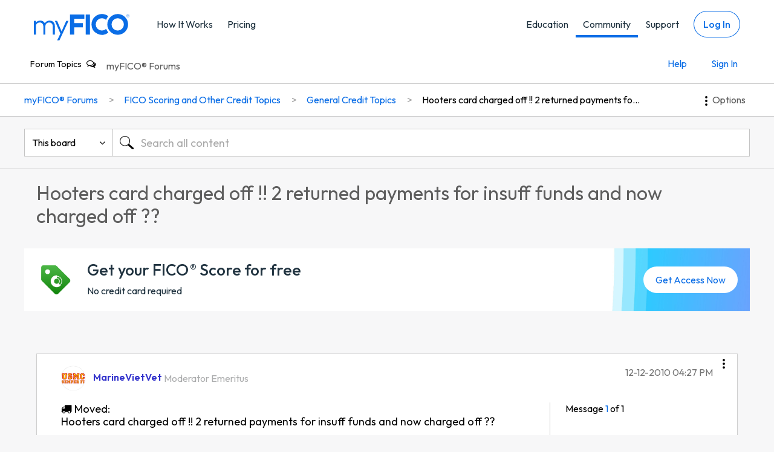

--- FILE ---
content_type: text/html; charset=UTF-8
request_url: https://ficoforums.myfico.com/t5/General-Credit-Topics/Hooters-card-charged-off-2-returned-payments-for-insuff-funds/m-p/798114
body_size: 1915
content:
<!DOCTYPE html>
<html lang="en">
<head>
    <meta charset="utf-8">
    <meta name="viewport" content="width=device-width, initial-scale=1">
    <title></title>
    <style>
        body {
            font-family: "Arial";
        }
    </style>
    <script type="text/javascript">
    window.awsWafCookieDomainList = ['fico.lithium.com','ficoforums.myfico.com'];
    window.gokuProps = {
"key":"AQIDAHjcYu/GjX+QlghicBgQ/7bFaQZ+m5FKCMDnO+vTbNg96AHYyZv6Mnkdbjk2SfzfqtxBAAAAfjB8BgkqhkiG9w0BBwagbzBtAgEAMGgGCSqGSIb3DQEHATAeBglghkgBZQMEAS4wEQQMjjrJPgBw2NjH39ZEAgEQgDvpfbHVKaHiIBgNozebkLNmp/az1OGiFgjLcgCZgmx98S73qSAwa5QFXxPlLcDjyv8PC71hCc4U8qJoFw==",
          "iv":"EkQVRgCLVAAACo0k",
          "context":"hTNe+C/[base64]/6cki/zWMvkm0MOZE7Qb9TMpYEfkuPWeL0m5M4nKtm1waUa0YEodOaVI7wtoIbY6H5uCwrF5BaJZNhJINvIYBDkGkt+HkYD+JhCL0KxHX94VqV21WcBtM0uZDfcAdEiFK7vKqKmeZhvGi6/6bNE8ff/z1suUgDQha+laCmXsIYO9"
};
    </script>
    <script src="https://bc0439715fa6.967eb88d.us-east-2.token.awswaf.com/bc0439715fa6/4821b1e5cd88/fae1f9af656a/challenge.js"></script>
</head>
<body>
    <div id="challenge-container"></div>
    <script type="text/javascript">
        AwsWafIntegration.saveReferrer();
        AwsWafIntegration.checkForceRefresh().then((forceRefresh) => {
            if (forceRefresh) {
                AwsWafIntegration.forceRefreshToken().then(() => {
                    window.location.reload(true);
                });
            } else {
                AwsWafIntegration.getToken().then(() => {
                    window.location.reload(true);
                });
            }
        });
    </script>
    <noscript>
        <h1>JavaScript is disabled</h1>
        In order to continue, we need to verify that you're not a robot.
        This requires JavaScript. Enable JavaScript and then reload the page.
    </noscript>
</body>
</html>

--- FILE ---
content_type: text/html;charset=UTF-8
request_url: https://ficoforums.myfico.com/t5/General-Credit-Topics/Hooters-card-charged-off-2-returned-payments-for-insuff-funds/m-p/798114
body_size: 37646
content:
<!DOCTYPE html><html prefix="og: http://ogp.me/ns#" dir="ltr" lang="en" class="no-js">
	<head>
	
	<title>
	Hooters card charged off !! 2 returned payments fo... - myFICO® Forums - 798114
</title>
	
	
	<link rel="stylesheet" href="https://www.myfico.com/www/css/custom/myf.cookie.privacy.css" />
  <script>
      (function(w,o,d){w[o]=w[o]||function(){w[o][d].push(arguments)};w[o][d]=w[o][d]||[]})(window,'Osano','data');
      const apiWebServer = "api.myfico.com";
      const isOsanoFooterAllow = 'true';
  </script>
  <script src="https://cmp.osano.com/AzqAJgTiVZKgo4vAM/24d30ce1-d6f6-4f25-aa22-5698d5f60ae5/osano.js"></script>
  <script src="https://www.myfico.com/www/js/custom/myf.cookie.privacy.js"></script>



<link href="//fonts.googleapis.com/css?family=Open+Sans:400,300,600,700" rel="stylesheet" type="text/css">
<link href="https://www.myfico.com/shared/static/css/pages/ksp_header_footer.css" rel="stylesheet" type="text/css" />
<script src="//www.myfico.com/static/js/lib/jquery/jquery-3.5.1.min.js"></script>
<script type="text/javascript">
var myfcsObj = myfcsObj || {};
var test;
   myfcsObj.pageName = "forum.page";
    myfcsObj.visitorId = "";
    myfcsObj.sessionId = "";
    myfcsObj.sessionIdRaw = "";
    myfcsObj.clientId = "";
    myfcsObj.appVersion = "";
    myfcsObj.poolId = "us-west-2:6742ff5a-2c69-4d9c-ba0b-2060c7112097";
    myfcsObj.firehose = "clickstream-to-redshift";

myfcsObj.webserver = "https://www.myfico.com";
myfcsObj.lazyLoad = true;
var webserver = "//www.myfico.com";
var classicwebserver = "//www2.myfico.com";
var securewebserver = "//secure.myfico.com";

$(document).ready(function(){
if (cs_getQS('csdebug') == "true") {
  myfcsObj.csDebugEnabled = true;
}

$('.MinimumWidthContainer').attr('id','skip').attr('role','main');
});
</script>

<style>

/*fix KSP*/
#myf-navigation {
	z-index: 15;
}

@media screen and (max-width: 767px) {
	#myf-primary {
		display: none;
	}
}


@media screen and (max-width: 1025px) {
	.util-menu-cta-start-membership {
		display: none;
	}
}

#myf-navigation.minimize #myf-secondary:not(.loggeduser) .util-bar {
	display: block;
}

.hide2 {display: none;}

.max-width {
    max-width: 1200px;
}

#util-menu-mobile .util-menu-mobile .toggleEdu .collapsible-icon {
    right: 12px;
    padding: 0;
}

#log-btn, #log-btn-mobile {
	text-decoration: none;
}

/*footer*/

.global-footer {
	padding: 48px 0;
}

.global-footer .link-group .link-group-title {
	font-size: 20px;
}

.global-footer .link-group .link-group-list {
	margin: 20px 0;
}

.global-footer .link-group .link-group-list>* {
	margin-bottom: 24px;
}

.global-footer .legal-disclosures {
	font-size: 12px;
}

.global-footer button {
	font-size: 12px;
}

.global-footer-section .legal-disclosures p a {
	color: #fff;
	text-decoration: underline;
}

.global-footer .global-footer-section + .global-footer-section {
	padding-top: 32px;
}

.lia-page .MinimumWidthContainer {
	margin-top: 80px;
}

.lia-button.lia-button-primary {
    min-width: 80px!important;
    padding: 6px 12px;
    font-size: 18px;
    line-height: 26px;
    margin: 0;
}

@media screen and (max-width: 767px) {
	.lia-page .MinimumWidthContainer {
		margin-top: 50px;
	}
}

a[target=_blank]:after {
	 content: "(opens in a new tab)";
	 position: absolute;
	 width: 1px;
	 height: 1px;
	 padding: 0;
	 margin: -1px;
	 overflow: hidden;
	 clip: rect(0, 0, 0, 0);
	 border: 0;
}
 
</style>

	
	
	
	<meta content="Moved to Rebuilding Your Credit - 798114" name="description"/><meta content="width=device-width, initial-scale=1.0" name="viewport"/><meta content="2010-12-12T16:27:40-08:00" itemprop="dateModified"/><meta content="text/html; charset=UTF-8" http-equiv="Content-Type"/><link href="https://ficoforums.myfico.com/t5/General-Credit-Topics/Hooters-card-charged-off-2-returned-payments-for-insuff-funds/td-p/798114" rel="canonical"/>
	<meta content="https://ficoforums.myfico.com/t5/user/viewprofilepage/user-id/304717" property="article:author"/><meta content="The FICO Forums" property="og:site_name"/><meta content="article" property="og:type"/><meta content="https://ficoforums.myfico.com/t5/General-Credit-Topics/Hooters-card-charged-off-2-returned-payments-for-insuff-funds/td-p/798114" property="og:url"/><meta content="General Credit Topics" property="article:section"/><meta content="Moved to Rebuilding Your Credit" property="og:description"/><meta content="2010-12-13T00:27:40.838Z" property="article:published_time"/><meta content="2010-12-12T16:27:40-08:00" property="article:modified_time"/><meta content="Hooters card charged off !! 2 returned payments for insuff funds and now charged off ??" property="og:title"/>
	
	
		<link class="lia-link-navigation hidden live-links" title="topic Hooters card charged off !! 2 returned payments for insuff funds and now charged off ?? in General Credit Topics" type="application/rss+xml" rel="alternate" id="link" href="/fico/rss/message?board.id=generalcredit&amp;message.id=147532"></link>
	

	
	
	    
            	<link href="/skins/6772830/87309a42bd49e1e3ef22f235e86b54f2/myfico_responsive.css" rel="stylesheet" type="text/css"/>
            
	

	
	
	
	
	<!-- Optimizely Tag -->
<script src="https://cdn.optimizely.com/js/61135178.js"></script>

<!-- Google Tag Manager -->
<script>(function(w,d,s,l,i){w[l]=w[l]||[];w[l].push({'gtm.start':
new Date().getTime(),event:'gtm.js'});var f=d.getElementsByTagName(s)[0],
j=d.createElement(s),dl=l!='dataLayer'?'&l='+l:'';j.async=true;j.src=
'https://www.googletagmanager.com/gtm.js?id='+i+dl;f.parentNode.insertBefore(j,f);
})(window,document,'script','dataLayer','GTM-TXZ33XL');</script>
<!-- End Google Tag Manager -->

<link rel="icon" href="https://ficoforums.myfico.com/html/@D1455DD4812EF005FFB68C08FCA671B4/assets/favicon.ico"> 
<!--[if IE]>
<link rel="shortcut icon" href="https://ficoforums.myfico.com/html/@D1455DD4812EF005FFB68C08FCA671B4/assets/favicon.ico">
<![endif]-->

<script>
var cs_getQS = function(name) {
      name = name.replace(/[\[]/, "\\[").replace(/[\]]/, "\\]");
      var regex = new RegExp("[\\?&]" + name + "=([^&#]*)"),
      results = regex.exec(location.search);
      return results == null ? "" : decodeURIComponent(results[1].replace(/\+/g, " "));
   };

function handleBarStatusLoggedOut(){
    $(document).ready(function() {
        $("#myf-secondary, #myf-secondary-mobile-nonapp").addClass("guestuser");
        $("#myf-secondary-mobile").addClass("guestuser");
        $("#myf-secondary .member, #myf-secondary-mobile-nonapp .member").remove();
        $("#myf-secondary-mobile .member").remove();
    });
    $.ajax({
        type: "GET",
        url: "https:" + securewebserver + "/dashboard",
        xhrFields: {withCredentials: true},
        crossDomain: true
        }).done(function(data) {
        }).fail(function() {
            if (window.location.href.indexOf("/support/login") > -1) {
                $("#myfico-support .myf_loader").remove();
                }
        });
}

// This function handles the login state on the KSP style header
function chkBarStatus(retry) {
	retry = retry || false;
	$.ajax({
		type: "GET",
		url: "https://auth.myfico.com/v4/users/authtoken?_=" + new Date().getTime(),
		xhrFields: { withCredentials: true },
		contentType:'application/json',
		dataType:'json',
		crossDomain: true,
		success: function(resp) {
                    const data = resp.response;
			if (data && data.first_name) {
				var loggedUser = data.first_name || "";
				var userId = data.user_id || "";
				if (loggedUser) {
					$(document).ready(function(){
						$("#myf-secondary, #myf-secondary-mobile-nonapp").addClass("loggeduser");
						$("#myf-secondary-mobile").addClass("loggeduser");
						$("#myf-secondary .guest, #myf-secondary-mobile-nonapp .guest").remove();
						$("#myf-secondary-mobile .guest").remove();

						//for contact us
						myfcsObj.loggedUser = loggedUser;
						myfcsObj.userId = userId;
						myfcsObj.emailAddress = data.emailAddress;
						myfcsObj.fullName = data.firstName + " " + data.lastName;
					});
				}
			}
                        else{
                            handleBarStatusLoggedOut();
                        }
		},
		error: function (xhr) {
	            handleBarStatusLoggedOut();
		},
		complete: function() {
			if (window.location.href.indexOf("/support/login") > -1) {
				if ( myfcsObj.fullName ) {
					var subjectTitleText = "";
					if (subjectTitle) {
						subjectTitleText = subjectTitle;
					}
					window.location.replace("/support/contactus?subject=" + subjectTitleText);
				} else {
					$("#myfico-support .myf_loader").remove();
				}
			} else if (window.location.href.indexOf("/support/contactus") > -1) {
				$(document).ready(function() {
					if (myfcsObj.fullName) {
						$("#text-field-outlined-trailing-fullname").parent().find("label").addClass("disabled-focus");
						$("#text-field-outlined-trailing-fullname").val(myfcsObj.fullName).attr("disabled", "disabled");
						$("#text-field-outlined-trailing-helper-text-fullname").text("Read-only");

					}
					if (myfcsObj.emailAddress) {
						$("#text-field-outlined-trailing-email").parent().find("label").addClass("disabled-focus");
						$("#text-field-outlined-trailing-email").val(myfcsObj.emailAddress).attr("disabled", "disabled");
						$("#text-field-outlined-trailing-helper-text-email").text("Read-only");

					}
					if (myfcsObj.fullName && myfcsObj.emailAddress) {
						setTimeout(function() {
							setTimeout(function() { document.getElementById('text-field-fullwidth-textarea-helper').focus(); }, 10);
						}, 0);
					} else if (myfcsObj.fullName && !myfcsObj.emailAddress)  {
						setTimeout(function() { document.getElementById('text-field-outlined-trailing-email').focus(); }, 10);
					} else {
						setTimeout(function() { document.getElementById('text-field-outlined-trailing-fullname').focus(); }, 10);
					}

					if (!myfcsObj.loggedUser && retry == false) {
						chkBarStatus(true);
					};
				});
			}
		}
	});
}

function fireClickstreamEvent(csObject) {
	if (typeof myfcs === 'object' && myfcs.hasOwnProperty('cs_setData')) {
		myfcs.cs_setData(csObject);
	}
}

$(document).ready(function(){
		var shadowClass = "shadow";
	var miniClass = "minimize"; var sideTopShadowClass = "top-shadow"; var sideBotShadowClass = "bottom-shadow"; var scrolldownClass = "scrolldown"; var navbar = $('#myf-navigation'); var primNavbar = $("#myf-primary"); var secNavbar = $("#myf-secondary"); var viewPosition = $(window).scrollTop(); var heroCtaPosition = ($(".section.hero").find(".btn-primary").length > 0) ? $(".section.hero").find(".btn-primary").position().top - 75 : 400;
		function supportPages() {
			var thisSupportPage = false;
			var curHref = window.location.href;
			if (curHref != null && curHref.indexOf('/support/') > -1 ) {
				thisSupportPage = true;
			}
			return thisSupportPage;
		};
		$(window).scroll(function() {
		if( $(this).scrollTop() > navbar.height() - 50 ) {
			navbar.addClass(shadowClass);
		} else {
			navbar.removeClass(shadowClass);
		}
		if( $(this).scrollTop() > navbar.height() + heroCtaPosition) {
			navbar.addClass(miniClass);
		} else {
			navbar.removeClass(miniClass);
		}
		if ($(window).width() <= 787) {
			var scrollTop = $(window).scrollTop();
			if (scrollTop > 47 && scrollTop > viewPosition) {
				navbar.addClass(scrolldownClass);
			} else {
				navbar.removeClass(scrolldownClass);
			}
			viewPosition = scrollTop;
		}
	});
	$("#util-menu-mobile").scroll(function() {
		if ($(this).scrollTop() > 5) {
			navbar.addClass(sideTopShadowClass);
		} else {
			navbar.removeClass(sideTopShadowClass);
		}

		if($(this).scrollTop() + $(this).innerHeight() >= $(this)[0].scrollHeight) {
			navbar.removeClass(sideBotShadowClass);
		} else {
			navbar.addClass(sideBotShadowClass);
		}
	});
	$(".toggleEdu").on('click', function() {
		$(this).closest('li').find('#edu-menu').slideToggle('fast');
		$(this).toggleClass('expanded');
		if ($(this).hasClass('expanded')) {
			$("#myf-navigation").addClass('bottom-shadow');
		} else {
			$("#myf-navigation").removeClass('bottom-shadow');
		}
	});
	$(".open-btn").on('click', function() {
		$('html').toggleClass('modal');
		$('#myf-navigation').toggleClass('expanded');
		$('#util-menu-mobile').fadeIn(150);

		if (typeof showBackBtnViewProduct == 'function') showBackBtnViewProduct(true);

		//for zendesk support - hide additional
		var x = supportPages();
		if (x) {
			$('.util-menu-cta').hide();
			$('.btn-list > a').addClass('btn-secondary');
		}
		
	});
	$(".close-btn").on('click', function() {
		$('html').toggleClass('modal');
		$('#myf-navigation').toggleClass('expanded');
		$('#myf-navigation').removeClass('top-shadow bottom-shadow');
		$('.toggleEdu').closest('li').find('#edu-menu').slideUp();
		$('.toggleEdu').removeClass('expanded');
		$('#util-menu-mobile').fadeOut(100);

		if (typeof showBackBtnViewProduct == 'function') showBackBtnViewProduct();
	});

$("#global-footer .js-collapsible-toggle").on("click", function() {
		if ($(window).width() < 768 || ($(window).width() < 1024 && $(this).hasClass("toggleedu"))) {
			var csEventName = $(this).attr("data-cs-name");
			if (typeof fireClickstreamEvent == "function") {
				fireClickstreamEvent({"type":"click", "name":csEventName});
			}
			
			var toggleButton = $(this);
			var transitionDuration = 200;
			var ariaExpanded = toggleButton.attr("aria-expanded");
			var target = "#" + toggleButton.attr("data-collapsible-id");

			if (ariaExpanded == "true") {
				$(toggleButton).attr("aria-expanded", false);
				$(target).slideUp(transitionDuration);
			} else {
				$(toggleButton).attr("aria-expanded", true);
				$(target).slideDown(transitionDuration);
			}
		}
		return false;
	});

	$("#global-footer .js-row").on("click", function() {
		if ($(window).width() < 681) {
			var triggerElem = $(this).find('.js-collapsible-toggle');
			triggerElem.trigger("click");
		}
		
	});
});
</script>

<script type="text/javascript" src="/t5/scripts/EF7B13D9B64EB8BBD9C87DD3095E9284/lia-scripts-head-min.js"></script><script language="javascript" type="text/javascript">
<!--
window.FileAPI = { jsPath: '/html/assets/js/vendor/ng-file-upload-shim/' };
LITHIUM.PrefetchData = {"Components":{"nodes.widget.community-title":{"instances":[{"community":{"result":{"data":{"size":1,"list_item_type":"community","type":"communities","items":[{"type":"community","title":"myFICO® Forums","view_href":"/"}]},"successful":true}}}]}},"commonResults":{}};
LITHIUM.DEBUG = false;
LITHIUM.CommunityJsonObject = {
  "Validation" : {
    "image.description" : {
      "min" : 0,
      "max" : 1000,
      "isoneof" : [ ],
      "type" : "string"
    },
    "tkb.toc_maximum_heading_level" : {
      "min" : 1,
      "max" : 6,
      "isoneof" : [ ],
      "type" : "integer"
    },
    "tkb.toc_heading_list_style" : {
      "min" : 0,
      "max" : 50,
      "isoneof" : [
        "disc",
        "circle",
        "square",
        "none"
      ],
      "type" : "string"
    },
    "blog.toc_maximum_heading_level" : {
      "min" : 1,
      "max" : 6,
      "isoneof" : [ ],
      "type" : "integer"
    },
    "tkb.toc_heading_indent" : {
      "min" : 5,
      "max" : 50,
      "isoneof" : [ ],
      "type" : "integer"
    },
    "blog.toc_heading_indent" : {
      "min" : 5,
      "max" : 50,
      "isoneof" : [ ],
      "type" : "integer"
    },
    "blog.toc_heading_list_style" : {
      "min" : 0,
      "max" : 50,
      "isoneof" : [
        "disc",
        "circle",
        "square",
        "none"
      ],
      "type" : "string"
    }
  },
  "User" : {
    "settings" : {
      "imageupload.legal_file_extensions" : "*.jpg;*.JPG;*.jpeg;*.JPEG;*.gif;*.GIF;*.png;*.PNG",
      "config.enable_avatar" : true,
      "integratedprofile.show_klout_score" : true,
      "layout.sort_view_by_last_post_date" : true,
      "layout.friendly_dates_enabled" : false,
      "profileplus.allow.anonymous.scorebox" : false,
      "tkb.message_sort_default" : "topicPublishDate",
      "layout.format_pattern_date" : "MM-dd-yyyy",
      "config.require_search_before_post" : "off",
      "isUserLinked" : false,
      "integratedprofile.cta_add_topics_dismissal_timestamp" : -1,
      "layout.message_body_image_max_size" : 1000,
      "profileplus.everyone" : false,
      "integratedprofile.cta_connect_wide_dismissal_timestamp" : -1,
      "blog.toc_maximum_heading_level" : "",
      "integratedprofile.hide_social_networks" : false,
      "blog.toc_heading_indent" : "",
      "contest.entries_per_page_num" : 20,
      "layout.messages_per_page_linear" : 30,
      "integratedprofile.cta_manage_topics_dismissal_timestamp" : -1,
      "profile.shared_profile_test_group" : false,
      "integratedprofile.cta_personalized_feed_dismissal_timestamp" : -1,
      "integratedprofile.curated_feed_size" : 10,
      "contest.one_kudo_per_contest" : false,
      "integratedprofile.enable_social_networks" : false,
      "integratedprofile.my_interests_dismissal_timestamp" : -1,
      "profile.language" : "en",
      "layout.friendly_dates_max_age_days" : 31,
      "layout.threading_order" : "thread_descending",
      "blog.toc_heading_list_style" : "disc",
      "useRecService" : false,
      "layout.module_welcome" : "<div style=\"padding: 16px; font-size: 16px; line-height: 115%; background: background: #70CBFF; /* For browsers that do not support gradients */\r\n  background: -webkit-linear-gradient(left, #D9F6C5 , #70CBFF); /* For Safari 5.1 to 6.0 */\r\n  background: -o-linear-gradient(right, #D9F6C5, #70CBFF); /* For Opera 11.1 to 12.0 */\r\n  background: -moz-linear-gradient(right, #D9F6C5, #70CBFF); /* For Firefox 3.6 to 15 */\r\n  background: linear-gradient(to right, #D9F6C5, #70CBFF); /* Standard syntax */\">\r\n<h1 style=\"color: #00609c;\"><\/h1>\r\n\r\n<p><\/p>\r\n\r\n<p style=\"margin-top: 20px;\">Looking to join? <a href=\"https://auth.myfico.com/forum-register\">Register here<\/a>. <\/p>\r\n<p>\r\nNew to the community and looking for help? Check out the <a href=\"https://ficoforums.myfico.com/t5/User-Guidelines-General/Getting-Started-on-the-myFICO-Forums/td-p/6635266\" <\/a> Getting Started Guide.\r\n <\/p>\r\n<\/div>",
      "imageupload.max_uploaded_images_per_upload" : 100,
      "imageupload.max_uploaded_images_per_user" : 1000,
      "integratedprofile.connect_mode" : "",
      "tkb.toc_maximum_heading_level" : "",
      "tkb.toc_heading_list_style" : "disc",
      "sharedprofile.show_hovercard_score" : true,
      "config.search_before_post_scope" : "community",
      "tkb.toc_heading_indent" : "",
      "p13n.cta.recommendations_feed_dismissal_timestamp" : -1,
      "imageupload.max_file_size" : 1000,
      "layout.show_batch_checkboxes" : false,
      "integratedprofile.cta_connect_slim_dismissal_timestamp" : -1
    },
    "isAnonymous" : true,
    "policies" : {
      "image-upload.process-and-remove-exif-metadata" : false
    },
    "registered" : false,
    "emailRef" : "",
    "id" : -1,
    "login" : "Anonymous"
  },
  "Server" : {
    "communityPrefix" : "/fico",
    "nodeChangeTimeStamp" : 1770049906742,
    "tapestryPrefix" : "/t5",
    "deviceMode" : "DESKTOP",
    "responsiveDeviceMode" : "DESKTOP",
    "membershipChangeTimeStamp" : "0",
    "version" : "25.12",
    "branch" : "25.12-release",
    "showTextKeys" : false
  },
  "Config" : {
    "phase" : "prod",
    "integratedprofile.cta.reprompt.delay" : 30,
    "profileplus.tracking" : {
      "profileplus.tracking.enable" : false,
      "profileplus.tracking.click.enable" : false,
      "profileplus.tracking.impression.enable" : false
    },
    "app.revision" : "2512231126-s6f44f032fc-b18",
    "navigation.manager.community.structure.limit" : "1000"
  },
  "Activity" : {
    "Results" : [ ]
  },
  "NodeContainer" : {
    "viewHref" : "https://ficoforums.myfico.com/t5/FICO-Scoring-and-Other-Credit/ct-p/ficoscoring_othercreditissues",
    "description" : "",
    "id" : "ficoscoring_othercreditissues",
    "shortTitle" : "FICO Scoring and Other Credit Topics",
    "title" : "FICO Scoring and Other Credit Topics",
    "nodeType" : "category"
  },
  "Page" : {
    "skins" : [
      "myfico_responsive",
      "responsive_peak"
    ],
    "authUrls" : {
      "loginUrl" : "https://auth.myfico.com/login?returnUrl=https://auth.myfico.com/forum-redirect&referer=https%3A%2F%2Fficoforums.myfico.com%2Ft5%2FGeneral-Credit-Topics%2FHooters-card-charged-off-2-returned-payments-for-insuff-funds%2Fm-p%2F798114%2Fthread-id%2F147532",
      "loginUrlNotRegistered" : "https://auth.myfico.com/login?returnUrl=https://auth.myfico.com/forum-redirect&redirectreason=notregistered&referer=https%3A%2F%2Fficoforums.myfico.com%2Ft5%2FGeneral-Credit-Topics%2FHooters-card-charged-off-2-returned-payments-for-insuff-funds%2Fm-p%2F798114%2Fthread-id%2F147532",
      "loginUrlNotRegisteredDestTpl" : "https://auth.myfico.com/login?returnUrl=https://auth.myfico.com/forum-redirect&redirectreason=notregistered&referer=%7B%7BdestUrl%7D%7D"
    },
    "name" : "ForumTopicPage",
    "rtl" : false,
    "object" : {
      "viewHref" : "/t5/General-Credit-Topics/Hooters-card-charged-off-2-returned-payments-for-insuff-funds/td-p/798114",
      "subject" : "Hooters card charged off !! 2 returned payments for insuff funds and now charged off ??",
      "id" : 798114,
      "page" : "ForumTopicPage",
      "type" : "Thread"
    }
  },
  "WebTracking" : {
    "Activities" : { },
    "path" : "Community:myFICO® Forums/Category:FICO Scoring and Other Credit Topics/Board:General Credit Topics/Message:Hooters card charged off !! 2 returned payments for insuff funds and now charged off ??"
  },
  "Feedback" : {
    "targeted" : { }
  },
  "Seo" : {
    "markerEscaping" : {
      "pathElement" : {
        "prefix" : "@",
        "match" : "^[0-9][0-9]$"
      },
      "enabled" : false
    }
  },
  "TopLevelNode" : {
    "viewHref" : "https://ficoforums.myfico.com/",
    "description" : "",
    "id" : "fico",
    "shortTitle" : "myFICO® Forums",
    "title" : "myFICO® Forums",
    "nodeType" : "Community"
  },
  "Community" : {
    "viewHref" : "https://ficoforums.myfico.com/",
    "integratedprofile.lang_code" : "en",
    "integratedprofile.country_code" : "US",
    "id" : "fico",
    "shortTitle" : "myFICO® Forums",
    "title" : "myFICO® Forums"
  },
  "CoreNode" : {
    "conversationStyle" : "forum",
    "viewHref" : "https://ficoforums.myfico.com/t5/General-Credit-Topics/bd-p/generalcredit",
    "settings" : { },
    "description" : "Can\u2019t find a place for your credit question? This is the board for you. Topics include credit reports, identity fraud and more.",
    "id" : "generalcredit",
    "shortTitle" : "General Credit Topics",
    "title" : "General Credit Topics",
    "nodeType" : "Board",
    "ancestors" : [
      {
        "viewHref" : "https://ficoforums.myfico.com/t5/FICO-Scoring-and-Other-Credit/ct-p/ficoscoring_othercreditissues",
        "description" : "",
        "id" : "ficoscoring_othercreditissues",
        "shortTitle" : "FICO Scoring and Other Credit Topics",
        "title" : "FICO Scoring and Other Credit Topics",
        "nodeType" : "category"
      },
      {
        "viewHref" : "https://ficoforums.myfico.com/",
        "description" : "",
        "id" : "fico",
        "shortTitle" : "myFICO® Forums",
        "title" : "myFICO® Forums",
        "nodeType" : "Community"
      }
    ]
  }
};
LITHIUM.Components.RENDER_URL = "/t5/util/componentrenderpage/component-id/#{component-id}?render_behavior=raw";
LITHIUM.Components.ORIGINAL_PAGE_NAME = 'forums/v4/ForumTopicPage';
LITHIUM.Components.ORIGINAL_PAGE_ID = 'ForumTopicPage';
LITHIUM.Components.ORIGINAL_PAGE_CONTEXT = '[base64]..';
LITHIUM.Css = {
  "BASE_DEFERRED_IMAGE" : "lia-deferred-image",
  "BASE_BUTTON" : "lia-button",
  "BASE_SPOILER_CONTAINER" : "lia-spoiler-container",
  "BASE_TABS_INACTIVE" : "lia-tabs-inactive",
  "BASE_TABS_ACTIVE" : "lia-tabs-active",
  "BASE_AJAX_REMOVE_HIGHLIGHT" : "lia-ajax-remove-highlight",
  "BASE_FEEDBACK_SCROLL_TO" : "lia-feedback-scroll-to",
  "BASE_FORM_FIELD_VALIDATING" : "lia-form-field-validating",
  "BASE_FORM_ERROR_TEXT" : "lia-form-error-text",
  "BASE_FEEDBACK_INLINE_ALERT" : "lia-panel-feedback-inline-alert",
  "BASE_BUTTON_OVERLAY" : "lia-button-overlay",
  "BASE_TABS_STANDARD" : "lia-tabs-standard",
  "BASE_AJAX_INDETERMINATE_LOADER_BAR" : "lia-ajax-indeterminate-loader-bar",
  "BASE_AJAX_SUCCESS_HIGHLIGHT" : "lia-ajax-success-highlight",
  "BASE_CONTENT" : "lia-content",
  "BASE_JS_HIDDEN" : "lia-js-hidden",
  "BASE_AJAX_LOADER_CONTENT_OVERLAY" : "lia-ajax-loader-content-overlay",
  "BASE_FORM_FIELD_SUCCESS" : "lia-form-field-success",
  "BASE_FORM_WARNING_TEXT" : "lia-form-warning-text",
  "BASE_FORM_FIELDSET_CONTENT_WRAPPER" : "lia-form-fieldset-content-wrapper",
  "BASE_AJAX_LOADER_OVERLAY_TYPE" : "lia-ajax-overlay-loader",
  "BASE_FORM_FIELD_ERROR" : "lia-form-field-error",
  "BASE_SPOILER_CONTENT" : "lia-spoiler-content",
  "BASE_FORM_SUBMITTING" : "lia-form-submitting",
  "BASE_EFFECT_HIGHLIGHT_START" : "lia-effect-highlight-start",
  "BASE_FORM_FIELD_ERROR_NO_FOCUS" : "lia-form-field-error-no-focus",
  "BASE_EFFECT_HIGHLIGHT_END" : "lia-effect-highlight-end",
  "BASE_SPOILER_LINK" : "lia-spoiler-link",
  "FACEBOOK_LOGOUT" : "lia-component-users-action-logout",
  "BASE_DISABLED" : "lia-link-disabled",
  "FACEBOOK_SWITCH_USER" : "lia-component-admin-action-switch-user",
  "BASE_FORM_FIELD_WARNING" : "lia-form-field-warning",
  "BASE_AJAX_LOADER_FEEDBACK" : "lia-ajax-loader-feedback",
  "BASE_AJAX_LOADER_OVERLAY" : "lia-ajax-loader-overlay",
  "BASE_LAZY_LOAD" : "lia-lazy-load"
};
(function() { if (!window.LITHIUM_SPOILER_CRITICAL_LOADED) { window.LITHIUM_SPOILER_CRITICAL_LOADED = true; window.LITHIUM_SPOILER_CRITICAL_HANDLER = function(e) { if (!window.LITHIUM_SPOILER_CRITICAL_LOADED) return; if (e.target.classList.contains('lia-spoiler-link')) { var container = e.target.closest('.lia-spoiler-container'); if (container) { var content = container.querySelector('.lia-spoiler-content'); if (content) { if (e.target.classList.contains('open')) { content.style.display = 'none'; e.target.classList.remove('open'); } else { content.style.display = 'block'; e.target.classList.add('open'); } } e.preventDefault(); return false; } } }; document.addEventListener('click', window.LITHIUM_SPOILER_CRITICAL_HANDLER, true); } })();
LITHIUM.noConflict = true;
LITHIUM.useCheckOnline = false;
LITHIUM.RenderedScripts = [
  "DeferredImages.js",
  "Forms.js",
  "ForceLithiumJQuery.js",
  "jquery.lithium-selector-extensions.js",
  "jquery.ui.dialog.js",
  "jquery.fileupload.js",
  "Auth.js",
  "jquery.ui.draggable.js",
  "jquery.clone-position-1.0.js",
  "AutoComplete.js",
  "jquery.css-data-1.0.js",
  "json2.js",
  "jquery.ui.mouse.js",
  "jquery.js",
  "Loader.js",
  "jquery.blockui.js",
  "jquery.ui.widget.js",
  "Events.js",
  "EarlyEventCapture.js",
  "jquery.tmpl-1.1.1.js",
  "jquery.effects.slide.js",
  "DropDownMenu.js",
  "PolyfillsAll.js",
  "jquery.tools.tooltip-1.2.6.js",
  "SearchAutoCompleteToggle.js",
  "LiModernizr.js",
  "jquery.ajax-cache-response-1.0.js",
  "Globals.js",
  "Link.js",
  "jquery.iframe-shim-1.0.js",
  "jquery.iframe-transport.js",
  "jquery.json-2.6.0.js",
  "ResizeSensor.js",
  "Sandbox.js",
  "jquery.ui.resizable.js",
  "Text.js",
  "HelpIcon.js",
  "NoConflict.js",
  "Cache.js",
  "SpoilerToggle.js",
  "DataHandler.js",
  "MessageViewDisplay.js",
  "DropDownMenuVisibilityHandler.js",
  "jquery.autocomplete.js",
  "jquery.placeholder-2.0.7.js",
  "AjaxSupport.js",
  "ElementMethods.js",
  "jquery.hoverIntent-r6.js",
  "ActiveCast3.js",
  "Lithium.js",
  "jquery.viewport-1.0.js",
  "jquery.position-toggle-1.0.js",
  "Tooltip.js",
  "MessageBodyDisplay.js",
  "ElementQueries.js",
  "SearchForm.js",
  "AjaxFeedback.js",
  "jquery.delayToggle-1.0.js",
  "Components.js",
  "Video.js",
  "jquery.function-utils-1.0.js",
  "PartialRenderProxy.js",
  "Placeholder.js",
  "jquery.effects.core.js",
  "jquery.ui.position.js",
  "InformationBox.js",
  "Namespace.js",
  "jquery.ui.core.js",
  "Throttle.js",
  "jquery.scrollTo.js",
  "jquery.appear-1.1.1.js"
];// -->
</script><script type="text/javascript" src="/t5/scripts/D60EB96AE5FF670ED274F16ABB044ABD/lia-scripts-head-min.js"></script></head>
	<body class="lia-board lia-user-status-anonymous ForumTopicPage lia-body lia-a11y" id="lia-body">
	
	
	<div id="F8E-189-5" class="ServiceNodeInfoHeader">
</div>
	
	
	
	

	<div class="lia-page">
		<center>
			
				<noscript><iframe src="https://www.googletagmanager.com/ns.html?id=GTM-TXZ33XL"
height="0" width="0" style="display:none;visibility:hidden"></iframe></noscript>
<div style="display:none!important" aria-hidden="true" id="svg-lib" class="svgs svg-lib">
<svg id="logo-fico-colorless" viewBox="0 0 100 38" fill="currentColor">
		<g fill-rule="evenodd"><path d="M81.1122 28.713c-5.7006 0-10.3279-4.6225-10.3279-10.3252 0-5.7044 4.6273-10.3252 10.3279-10.3252 5.7022 0 10.3245 4.6208 10.3245 10.3252 0 5.7027-4.6223 10.3252-10.3245 10.3252m0-27.713c-9.604 0-17.3878 7.7856-17.3878 17.3878 0 9.6056 7.7837 17.3878 17.3878 17.3878 9.6057 0 17.3878-7.7822 17.3878-17.3878C98.5 8.7856 90.718 1 81.1122 1M95.9871 1.8543h.4398a.7918.7918 0 0 0 .172-.0233.5195.5195 0 0 0 .1438-.062.315.315 0 0 0 .0982-.0998c.0246-.041.0363-.0865.0363-.1408 0-.0654-.0082-.1208-.027-.1674a.2374.2374 0 0 0-.0853-.1097c-.0398-.0288-.0912-.0499-.1567-.062-.0643-.0122-.145-.0189-.241-.0189h-.38zm0 .3424V3.1h-.3976V.8313h.7778c.1391 0 .2643.0144.3766.042.111.03.207.071.2865.1275.0784.0566.1392.1275.1813.214s.0632.1861.0632.3003c0 .113-.0305.2095-.0913.2926-.0608.0831-.1509.153-.269.2095.0632.0255.1181.0565.1614.0942.0445.0377.0807.0787.1076.1263a.5828.5828 0 0 1 .0597.1552.8707.8707 0 0 1 .0175.1773v.1475c0 .0676.0035.1307.0105.1895.0059.0587.0188.1086.0375.1496V3.1h-.4082a.4289.4289 0 0 1-.0234-.0886 1.0904 1.0904 0 0 1-.0117-.1098 1.1415 1.1415 0 0 1-.0047-.1064v-.2227c0-.1275-.0316-.2228-.0947-.2838-.0632-.062-.1696-.092-.3193-.092zm-1.2631-.2006c0 .2383.0444.461.1321.665a1.685 1.685 0 0 0 .3591.5342c.152.1519.3287.2705.5333.357.2035.0864.421.1296.6527.1296.2315 0 .448-.0432.6514-.1297.2024-.0864.3801-.205.5322-.3569.1532-.1507.2725-.3291.3602-.5342.0877-.204.131-.4267.131-.665 0-.2372-.0433-.4577-.131-.6617-.0877-.2039-.207-.3801-.3602-.5309a1.6717 1.6717 0 0 0-.5322-.3546c-.2035-.0854-.4199-.1275-.6514-.1275-.2316 0-.4492.0421-.6527.1275a1.6513 1.6513 0 0 0-.5333.3546 1.6826 1.6826 0 0 0-.359.531c-.0878.2039-.1322.4244-.1322.6616zm-.324 0c0-.1884.0234-.369.0713-.5408s.1147-.3314.2012-.4789a1.9188 1.9188 0 0 1 .3135-.4023 1.9527 1.9527 0 0 1 .4058-.3081 2.0783 2.0783 0 0 1 .4772-.1962C96.0398.0233 96.2175 0 96.4012 0s.3614.0233.5321.0698c.1696.0466.3275.112.476.1962a2.009 2.009 0 0 1 .4047.3081c.1217.1197.2258.2538.3123.4023.0866.1475.1544.307.2012.4789.0491.1717.0725.3524.0725.5408 0 .1895-.0234.3691-.0725.5409a1.9927 1.9927 0 0 1-.2012.481 1.9201 1.9201 0 0 1-.3123.4034 2.1052 2.1052 0 0 1-.4046.3104 1.9378 1.9378 0 0 1-.476.1984c-.1708.0465-.3486.0698-.5322.0698s-.3614-.0233-.5322-.0698c-.1696-.0455-.3286-.112-.4772-.1984s-.2842-.1907-.4058-.3104a1.9254 1.9254 0 0 1-.3135-.4034c-.0865-.1485-.1532-.3092-.2012-.481S94.4 2.1856 94.4 1.996z"/><path d="M54.5529 28.716c-5.8217 0-10.5422-4.6294-10.5422-10.329 0-5.7013 4.7205-10.3206 10.5422-10.3206 2.7748 0 5.2948 1.0516 7.181 2.7638.8853-2.265 2.1563-4.3379 3.74-6.1496C62.4611 2.377 58.6719 1 54.5529 1c-9.8064 0-17.7555 7.7843-17.7555 17.387s7.9491 17.3886 17.7555 17.3886c4.1852 0 8.0238-1.419 11.0586-3.7868-1.604-1.7948-2.8955-3.8592-3.8046-6.1158-1.8895 1.7594-4.4401 2.843-7.254 2.843zM27.8551 35.7756h6.9552V1.9936H27.855zM24.8744 9.2333V1.9936H1.0282v33.782h7.1529V23.7111H22.49v-7.238H8.181V9.2333z"/></g></svg>
<svg id="icon-brand-logo-myfico" xmlns="http://www.w3.org/2000/svg" viewBox="0 0 821 227"><g fill="currentColor" fill-rule="evenodd"><path d="M806.14 10.2h2.82c.7 0 1.23.19 1.62.57.38.39.57.87.57 1.45 0 .57-.2 1.04-.57 1.4-.39.37-.93.56-1.62.56h-2.82V10.2Zm5.88 4.67c.76-.7 1.15-1.6 1.15-2.71a3.5 3.5 0 0 0-1.15-2.68 4.24 4.24 0 0 0-3-1.07h-4.9v13.2h2.02v-5.7h.88l4.65 5.7h2.48l-4.81-5.73a4.2 4.2 0 0 0 2.68-1.01Zm5.62 5.88a10.14 10.14 0 0 1-3.78 3.92 10.72 10.72 0 0 1-5.6 1.44 10.2 10.2 0 0 1-9.25-5.36 11.46 11.46 0 0 1-1.35-5.6c0-2.03.45-3.86 1.36-5.47a10.32 10.32 0 0 1 9.25-5.3c2.11 0 3.98.47 5.6 1.44 1.6.96 2.87 2.24 3.77 3.86.9 1.61 1.35 3.44 1.35 5.48 0 2.07-.45 3.94-1.35 5.59Zm1.53-11.88a12.23 12.23 0 0 0-4.41-4.5 12.4 12.4 0 0 0-6.5-1.67c-2.41 0-4.56.55-6.42 1.65a11.57 11.57 0 0 0-4.35 4.46 12.9 12.9 0 0 0-1.56 6.35c0 2.34.53 4.47 1.59 6.4a11.86 11.86 0 0 0 10.8 6.22c2.47 0 4.62-.55 6.46-1.67a12.23 12.23 0 0 0 4.39-4.53 12.71 12.71 0 0 0 1.61-6.37c0-2.34-.54-4.46-1.61-6.34ZM433.54 4.12v37.06h-86.48v37.06h74.13v37.05h-74.13v61.76H310V4.12h123.54Zm11.55 172.93h37.06V4.1H445.1v172.94Zm139.5-34.61a53 53 0 0 1 0-106 52.82 52.82 0 0 1 36.1 14.2 106.99 106.99 0 0 1 18.8-31.56A88.87 88.87 0 0 0 584.59.16a89.26 89.26 0 0 0-89.26 89.27 89.25 89.25 0 0 0 144.85 69.82 107.37 107.37 0 0 1-19.12-31.4 52.8 52.8 0 0 1-36.47 14.59Zm225.19-52.92a89.26 89.26 0 0 1-89.26 89.26 89.25 89.25 0 0 1-89.26-89.26A89.26 89.26 0 0 1 720.52.26a89.26 89.26 0 0 1 89.26 89.26Zm-36.26 0a53 53 0 1 0-106 .01 53 53 0 0 0 106 0Z"></path><path fill-rule="nonzero" d="M0 177.05V59.08h17.7v117.97H0Zm81.2 0v-72.29c0-9.7-2.93-17.42-8.8-23.15-5.85-5.74-13.25-8.6-22.2-8.6-6.03 0-11.49 1.3-16.38 3.89-4.9 2.6-8.8 6.23-11.74 10.92-2.92 4.68-4.39 10.25-4.39 16.69l-8.03-3.14c0-9.03 1.99-16.9 5.96-23.6a41.8 41.8 0 0 1 16.19-15.62c6.82-3.72 14.45-5.58 22.9-5.58 8.37 0 15.88 1.84 22.53 5.52a40.95 40.95 0 0 1 15.81 15.56c3.9 6.7 5.84 14.64 5.84 23.85v75.55h-17.7Zm81.2 0v-72.29c0-9.7-2.94-17.42-8.8-23.15-5.85-5.74-13.25-8.6-22.2-8.6-5.95 0-11.38 1.3-16.32 3.89a30.25 30.25 0 0 0-11.8 10.92c-2.93 4.68-4.4 10.25-4.4 16.69l-10.4-3.14c.41-9.12 2.75-17 7.02-23.66a44.85 44.85 0 0 1 16.82-15.56 47.83 47.83 0 0 1 22.96-5.58c8.45 0 16.05 1.84 22.78 5.52a41.46 41.46 0 0 1 16.07 15.62c3.97 6.74 5.96 14.7 5.96 23.91v75.43h-17.7Zm70.03.63L180.6 59.08h19.45l41.66 98.9h-7.28l43.8-98.9h19.58l-55.34 118.6h-10.04Zm-32.26 49.07 32.5-66.9 9.8 17.83-22.84 49.07h-19.46Z"></path></g></svg>
	<svg id="icon-collapse" viewBox="0 0 24 24"><path d="M12 9.17l-7.78 7.78a1 1 0 1 1-1.41-1.41l8.48-8.49a1 1 0 0 1 1.42 0l8.48 8.49a1 1 0 0 1-1.41 1.41L12 9.17z" fill="#00609C" fill-rule="nonzero"/></svg>
	<svg id="icon-expand" viewBox="0 0 24 24"><path stroke="currentColor" stroke-width="2" stroke-linecap="round" stroke-linejoin="round" d="M3.5 7.75l8.5 8.5 8.5-8.5" fill="none"/></svg>
	<svg id="icon-dismiss" viewBox="0 0 24 24"><path d="M4.5 4.5l15 15M4.5 19.5l15-15" fill="none" fill-rule="evenodd" stroke="#00609C" stroke-width="2" stroke-linecap="round"/></svg>
	<svg id="icon-site-menu" viewBox="0 0 24 24"><path fill="none" fill-rule="evenodd" stroke="#00609C" stroke-width="2" stroke-linecap="round" d="M1 12h22M1 18h22M1 6h22"/></svg>
</div>

<div id="myf-navigation">
	<div class="myf-navigation">
		<a class="skipLink" href="#skip">Skip Navigation</a>
		<div class="myf-logo"><a aria-label="myfico homepage" href="https://www.myfico.com" class="prop10Event cselem" data-prop="nav" data-loc="hphome" data-cs-type="click" data-cs-name="myfico.logo"><svg focusable="false" aria-hidden="true"><use xlink:href="#icon-brand-logo-myfico"></use></svg></a></div>
		<nav role="navigation" aria-label="primary" id="myf-primary" class="nav-bar">
			<ul>
				<li><a href="//www.myfico.com/products/fico-score-how-it-works" class="prop10Event cselem" data-prop="nav" data-loc="hiw" data-cs-type="click" data-cs-name="nav.how.it.works">How It Works</a></li>
				<li><a href="//www.myfico.com/products/fico-score-plans" class="prop10Event cselem" data-prop="nav" data-loc="pricing" data-cs-type="click" data-cs-name="nav.pricing">Pricing</a></li>
			</ul>
		</nav>
		<nav role="navigation" aria-label="secondary" id="myf-secondary" class="nav-bar hide-medium-down">
			<ul class="util-bar log" aria-live="polite">
				<li><a class="prop10Event cselem" data-prop="nav" data-loc="education" data-cs-type="click" data-cs-name="nav.education" href="//www.myfico.com/credit-education">Education</a></li>
				<li><a class="prop10Event cselem" data-prop="nav" data-loc="community" data-cs-type="click" data-cs-name="nav.community" href="https://auth.myfico.com/forum-redirect">Community</a></li>
				<li><a class="prop10Event cselem" data-prop="nav" data-loc="support" data-cs-type="click" data-cs-name="nav.support" href="//support.myfico.com/hc/en-us">Support</a></li>
				<li class="member"><a href="https://secure.myfico.com/dashboard" class="prop10Event cselem" data-prop="nav" data-loc="member-dashboard" data-cs-type="click" data-cs-name="nav.member.dashboard" >Member Dashboard</a></li>
				<li class="off">
					<a id="log-btn" class="guest btn-secondary prop10Event cselem" data-prop="nav" data-loc="login" data-cs-type="click" data-cs-name="nav.cta.login"  href="https://www.myfico.com/SystemAccess/LogIn.aspx">Log In</a>
					<a role="button" id="log-btn" class="member btn-secondary prop10Event cselem" data-prop="nav" data-loc="logout" data-cs-type="click" data-cs-name="nav.cta.logout"  href="https://www.myfico.com/SystemAccess/Logout.aspx">Log Out</a>
				</li>
			</ul>
			<ul class="start-bar" aria-live="polite">
				<li id="myf-secondary-start-membership" class="off"><a class="btn-primary firstOrIntermediateTouch prop10Event cselem" data-prop="nav" data-loc="start-plan" data-cs-type="click" data-cs-name="nav.start.plan" href="//www.myfico.com/products/fico-score-plans">Start Plan</a></li>
			</ul>
		</nav>
		<nav role="navigation" aria-label="secondary" id="myf-secondary-mobile" class="nav-bar hide show-medium-down">
			<button aria-label="open secondary menu" class="util-btn open-btn prop10Event cselem" data-prop="nav" data-loc="toggle-mobile-secondary-menu" data-cs-type="click" data-cs-name="nav.mobile.open.menu"><svg><use xlink:href="#icon-site-menu"></use></svg></button>
			<button aria-label="close secondary menu" class="util-btn close-btn prop10Event cselem hide" data-prop="nav" data-loc="toggle-mobile-secondary-menu" data-cs-type="click" data-cs-name="nav.mobile.close.menu"><svg aria-hidden="true"><use xlink:href="#icon-dismiss"></use></svg></button>
			<span class="shadow-bar">&nbsp;</span>
			<div id="util-menu-mobile" class="hide">
				<ul class="util-menu-mobile">
					<li><a href="//www.myfico.com/products/fico-score-how-it-works" class="prop10Event cselem" data-prop="nav-mobile" data-loc="hiw" data-cs-type="click" data-cs-name="nav.menu.how.it.works">How It Works</a></li>
					<li><a href="//www.myfico.com/products/fico-score-plans" class="prop10Event cselem" data-prop="nav-mobile" data-loc="pricing" data-cs-type="click" data-cs-name="nav.menu.pricing">Pricing</a></li>
					<li aria-hidden="true" class="divider"><span>&nbsp;</span></li>
					<li class="off">
						<a href="javascript:;" class="toggleEdu off cselem" data-prop="nav-mobile" data-loc="education" data-cs-type="click" data-cs-name="nav.menu.education">
							Education
							<svg class="collapsible-icon" role="img" aria-label="Expand or collapse education menu" width="24" height="24"><use xlink:href="#icon-expand"></use></svg>
						</a>
						<ul id="edu-menu" class="edu-menu hide">
							<li><a href="//www.myfico.com/credit-education" class="prop10Event cselem" data-cs-type="click" data-prop="nav-education-menu" data-loc="credit-edu" data-cs-name="nav.edu.menu.credit.edu">Credit Education</a></li>
							<li><a href="//www.myfico.com/credit-education/credit-scores/" class="prop10Event cselem" data-cs-type="click" data-prop="nav-education-menu" data-loc="credit-scores" data-cs-name="nav.edu.menu.credit.scores">Credit Scores</a></li>
							<li class="sub-list"><a href="//www.myfico.com/credit-education/what-is-a-fico-score" class="prop10Event cselem" data-cs-type="click" data-prop="nav-education-menu" data-loc="what-is-fico-score" data-cs-name="nav.edu.menu.what.is.fico.score">What is a FICO Score?</a></li>
							<li class="sub-list"><a href="//www.myfico.com/credit-education/credit-scores/fico-score-versions" class="prop10Event cselem" data-cs-type="click" data-prop="nav-education-menu" data-loc="fico-scores-versions" data-cs-name="nav.edu.menu.fico.score.versions">FICO Scores versions</a></li>
							<li class="sub-list"><a href="//www.myfico.com/credit-education/whats-in-your-credit-score" class="prop10Event cselem" data-cs-type="click" data-prop="nav-education-menu" data-loc="how-scores-are-calculated" data-cs-name="nav.edu.menu.how.score.calculated">How scores are calculated</a></li>
							<li class="sub-list"><a href="//www.myfico.com/credit-education/credit-scores/payment-history" class="prop10Event cselem" data-cs-type="click" data-prop="nav-education-menu" data-loc="payment-history" data-cs-name="nav.edu.menu.payment.history">Payment history</a></li>
							<li class="sub-list"><a href="//www.myfico.com/credit-education/credit-scores/amount-of-debt" class="prop10Event cselem" data-cs-type="click" data-prop="nav-education-menu" data-loc="amount-of-debt" data-cs-name="nav.edu.menu.amount.of.debt">Amount of debt</a></li>
							<li class="sub-list"><a href="//www.myfico.com/credit-education/credit-scores/length-of-credit-history" class="prop10Event cselem" data-cs-type="click" data-prop="nav-education-menu" data-loc="length-of-credit-history" data-cs-name="nav.edu.menu.length.of.credit">Length of credit history</a></li>
							<li class="sub-list"><a href="//www.myfico.com/credit-education/credit-scores/credit-mix" class="prop10Event cselem" data-cs-type="click" data-prop="nav-education-menu" data-loc="credit-mix" data-cs-name="nav.edu.menu.credit.mix">Credit mix</a></li>
							<li class="sub-list"><a href="//www.myfico.com/credit-education/credit-scores/new-credit" class="prop10Event cselem" data-cs-type="click" data-prop="nav-education-menu" data-loc="new-credit" data-cs-name="nav.edu.menu.new.credit">New credit</a></li>
							<li class="sub-list"><a href="//www.myfico.com/credit-education/improve-your-credit-score" class="prop10Event cselem" data-cs-type="click" data-prop="nav-education-menu" data-loc="improve-my-score" data-cs-name="nav.edu.menu.improve.score">Improve my score</a></li>

							<li><a href="//www.myfico.com/credit-education/credit-reports" class="prop10Event cselem" data-cs-type="click" data-prop="nav-education-menu" data-loc="credit-reports" data-cs-name="nav.edu.menu.credit.report">Credit Reports</a></li>
							<li class="sub-list"><a href="//www.myfico.com/CreditEducation/In-Your-Credit-Report.aspx" class="prop10Event cselem" data-cs-type="click" data-prop="nav-education-menu" data-loc="whats-in-your-report" data-cs-name="nav.edu.menu.what.in.report">What's in your report</a></li>
							<li class="sub-list"><a href="//www.myfico.com/credit-education/credit-reports/credit-bureaus" class="prop10Event cselem" data-cs-type="click" data-prop="nav-education-menu" data-loc="bureaus" data-cs-name="nav.edu.menu.bureaus">Bureaus</a></li>
							<li class="sub-list"><a href="//www.myfico.com/credit-education/credit-reports/credit-checks-and-inquiries" class="prop10Event cselem" data-cs-type="click" data-prop="nav-education-menu" data-loc="inquiries" data-cs-name="nav.edu.menu.inquiries">Inquiries</a></li>
							<li class="sub-list"><a href="//www.myfico.com/credit-education/credit-reports/fixing-errors" class="prop10Event cselem" data-cs-type="click" data-prop="nav-education-menu" data-loc="errors-on-your-report" data-cs-name="nav.edu.menu.error.on.report">Errors on your report?</a></li>
							
							<li><a href="//www.myfico.com/credit-education/financial-calculators" class="prop10Event cselem" data-cs-type="click" data-prop="nav-education-menu" data-loc="calculators" data-cs-name="nav.edu.menu.calculators">Calculators</a></li>
							<li><a href="//www.myfico.com/credit-education/know-your-rights" class="prop10Event cselem" data-cs-type="click" data-prop="nav-education-menu" data-loc="know-your-rights" data-cs-name="nav.edu.menu.know.rights">Know Your Rights</a></li>
							<li><a href="//www.myfico.com/credit-education/identity-theft" class="prop10Event cselem" data-cs-type="click" data-prop="nav-education-menu" data-loc="identity-theft" data-cs-name="nav.edu.menu.identity.theft">Identity Theft</a></li>
							<li><a href="//www.myfico.com/credit-education/faq" class="prop10Event cselem" data-cs-type="click" data-prop="nav-education-menu" data-loc="faq" data-cs-name="nav.edu.menu.faq">FAQ</a></li>
							<li><a href="//www.myfico.com/credit-education/glossary" class="prop10Event cselem" data-cs-type="click" data-prop="nav-education-menu" data-loc="glossary" data-cs-name="nav.edu.menu.glossay">Glossary</a></li>
						</ul>
					</li>
					<li><a href="https://auth.myfico.com/forum-redirect" class="prop10Event cselem" data-prop="nav-mobile" data-loc="community" data-cs-type="click" data-cs-name="nav.menu.community">Community</a></li>
					<li><a href="//support.myfico.com/hc/en-us" class="prop10Event cselem" data-prop="nav-mobile" data-loc="support" data-cs-type="click" data-cs-name="nav.menu.support">Support</a></li>
					<li class="member"><a href="https://secure.myfico.com/dashboard"  class="prop10Event cselem" data-prop="nav-mobile" data-loc="member-dashboard" data-cs-type="click" data-cs-name="nav.menu.member.dashboard">Member Dashboard</a></li> 
				</ul>
				<div class="last-item"></div>
			</div>
		</nav>
                <nav role="navigation" aria-label="secondary" id="myf-secondary-mobile-nonapp" class="nav-bar hide show-medium-down">
    <ul class="util-bar log" aria-live="polite">	
        <li class="off">
            <a id="log-btn-mobile" class="guest btn-secondary prop10Event cselem" data-prop="nav-mobile" data-loc="login" data-cs-type="click" data-cs-name="nav.menu.cta.login" href="https://auth.myfico.com/login">Log In</a>
            <a role="button" id="log-btn-mobile" class="member btn-secondary prop10Event cselem" data-prop="nav-mobile" data-loc="logout" data-cs-type="click" data-cs-name="nav.menu.cta.logout" href="https://www.myfico.com/SystemAccess/Logout.aspx">Log Out</a>
        </li>
    </ul>
</nav>
	</div>
</div>
					
	
	<div class="MinimumWidthContainer">
		<div class="min-width-wrapper">
			<div class="min-width">		
				
						<div class="lia-content">
                            
							
							
							
		
   	<div class="lia-quilt lia-quilt-forum-topic-page lia-quilt-layout-one-column lia-top-quilt">
	<div class="lia-quilt-row lia-quilt-row-header">
		<div class="lia-quilt-column lia-quilt-column-24 lia-quilt-column-single lia-quilt-column-common-header">
			<div class="lia-quilt-column-alley lia-quilt-column-alley-single">
	
		
			<div class="lia-quilt lia-quilt-header lia-quilt-layout-header lia-component-quilt-header">
	<div class="lia-quilt-row lia-quilt-row-main-header">
		<div class="lia-quilt-column lia-quilt-column-16 lia-quilt-column-left lia-quilt-column-header-left">
			<div class="lia-quilt-column-alley lia-quilt-column-alley-left">
	
		
			<div class="lia-slide-out-nav-menu lia-component-common-widget-slide-out-nav-menu">
    <button li-bindable="" li-common-element-hook="navMenuTriggerElement" class="lia-slide-menu-trigger lia-slide-out-nav-menu-wrapper">
        <div ng-non-bindable="" class="lia-slide-out-nav-menu-title">
            Forum Topics
        </div>
    </button>
    <li:common-slide-menu li-bindable="" trigger-element="navMenuTriggerElement" li-direction="left" style="display:none">
        <div class="lia-quilt lia-quilt-navigation-slide-out-menu lia-quilt-layout-one-column">
	<div class="lia-quilt-row lia-quilt-row-header">
		<div class="lia-quilt-column lia-quilt-column-24 lia-quilt-column-single lia-quilt-column-common-header lia-mark-empty">
			
		</div>
	</div><div class="lia-quilt-row lia-quilt-row-main">
		<div class="lia-quilt-column lia-quilt-column-24 lia-quilt-column-single lia-quilt-column-main-content">
			<div class="lia-quilt-column-alley lia-quilt-column-alley-single">
	
		
			<li:community-navigation class="lia-component-community-widget-navigation" li-bindable="" li-instance="0" componentId="community.widget.navigation" mode="default"></li:community-navigation>
		
	
	
</div>
		</div>
	</div><div class="lia-quilt-row lia-quilt-row-footer">
		<div class="lia-quilt-column lia-quilt-column-24 lia-quilt-column-single lia-quilt-column-common-footer lia-mark-empty">
			
		</div>
	</div>
</div>
    </li:common-slide-menu>
</div>
		
			<a class="lia-link-navigation lia-nodes-community-title-text lia-component-nodes-widget-community-title" id="link_0" href="/">myFICO® Forums</a>
		
	
	
</div>
		</div><div class="lia-quilt-column lia-quilt-column-08 lia-quilt-column-right lia-quilt-column-header-right">
			<div class="lia-quilt-column-alley lia-quilt-column-alley-right">
	
		<div class="lia-header-actions">
			
		
			<a class="lia-link-navigation login-link lia-authentication-link lia-component-users-action-login" rel="nofollow" id="loginPageV2" href="https://auth.myfico.com/login?returnUrl=https://auth.myfico.com/forum-redirect&amp;referer=https%3A%2F%2Fficoforums.myfico.com%2Ft5%2FGeneral-Credit-Topics%2FHooters-card-charged-off-2-returned-payments-for-insuff-funds%2Fm-p%2F798114">Sign In</a>
		
			<a class="lia-link-navigation faq-link lia-component-help-action-faq" id="faqPage" href="/t5/help/faqpage">Help</a>
		
			
		
			
		
			
		
	
		</div>
	
	
</div>
		</div>
	</div><div class="lia-quilt-row lia-quilt-row-sub-header">
		<div class="lia-quilt-column lia-quilt-column-24 lia-quilt-column-single lia-quilt-column-sub-header-main">
			<div class="lia-quilt-column-alley lia-quilt-column-alley-single">
	
		
			<div aria-label="breadcrumbs" role="navigation" class="BreadCrumb crumb-line lia-breadcrumb lia-component-common-widget-breadcrumb">
	<ul role="list" id="list" class="lia-list-standard-inline">
	
		
			<li class="lia-breadcrumb-node crumb">
				<a class="lia-link-navigation crumb-community lia-breadcrumb-community lia-breadcrumb-forum" id="link_1" href="/">myFICO® Forums</a>
			</li>
			
				<li aria-hidden="true" class="lia-breadcrumb-seperator crumb-community lia-breadcrumb-community lia-breadcrumb-forum">
				  
           			 <span>
           				 <span class="lia-img-icon-list-separator-breadcrumb lia-fa-icon lia-fa-list lia-fa-separator lia-fa-breadcrumb lia-fa" alt="" aria-label="" role="img" id="display"></span>
  					</span>
          		  
       			 
				</li>
			
		
			<li class="lia-breadcrumb-node crumb">
				<a class="lia-link-navigation crumb-category lia-breadcrumb-category lia-breadcrumb-forum" id="link_2" href="/t5/FICO-Scoring-and-Other-Credit/ct-p/ficoscoring_othercreditissues">FICO Scoring and Other Credit Topics</a>
			</li>
			
				<li aria-hidden="true" class="lia-breadcrumb-seperator crumb-category lia-breadcrumb-category lia-breadcrumb-forum">
				  
           			 <span>
           				 <span class="lia-img-icon-list-separator-breadcrumb lia-fa-icon lia-fa-list lia-fa-separator lia-fa-breadcrumb lia-fa" alt="" aria-label="" role="img" id="display_0"></span>
  					</span>
          		  
       			 
				</li>
			
		
			<li class="lia-breadcrumb-node crumb">
				<a class="lia-link-navigation crumb-board lia-breadcrumb-board lia-breadcrumb-forum" id="link_3" href="/t5/General-Credit-Topics/bd-p/generalcredit">General Credit Topics</a>
			</li>
			
				<li aria-hidden="true" class="lia-breadcrumb-seperator crumb-board lia-breadcrumb-board lia-breadcrumb-forum">
				  
           			 <span>
           				 <span class="lia-img-icon-list-separator-breadcrumb lia-fa-icon lia-fa-list lia-fa-separator lia-fa-breadcrumb lia-fa" alt="" aria-label="" role="img" id="display_1"></span>
  					</span>
          		  
       			 
				</li>
			
		
			<li class="lia-breadcrumb-node crumb final-crumb">
				<span class="lia-link-navigation child-thread lia-link-disabled" aria-disabled="true" disabled="true" role="link" aria-label="Hooters card charged off !! 2 returned payments for insuff funds and now charged off ??" id="link_4">Hooters card charged off !! 2 returned payments fo...</span>
			</li>
			
		
	
</ul>
</div>
		
			
    <div class="lia-menu-navigation-wrapper lia-js-hidden lia-menu-action lia-page-options lia-component-community-widget-page-options" id="actionMenuDropDown">	
	<div class="lia-menu-navigation">
		<div class="dropdown-default-item"><a title="Show option menu" class="lia-js-menu-opener default-menu-option lia-js-click-menu lia-link-navigation" aria-expanded="false" role="button" aria-label="Options" id="dropDownLink" href="#">Options</a>
			<div class="dropdown-positioning">
				<div class="dropdown-positioning-static">
					
	<ul aria-label="Dropdown menu items" role="list" id="dropdownmenuitems" class="lia-menu-dropdown-items">
		

	
	
		
			
		
			
		
			
		
			
		
			
		
			
		
			
		
			
		
			
		
			
		
			
		
			
		
			
		
			
		
			
		
			
		
			
		
			
		
			
		
			<li role="listitem"><a class="lia-link-navigation rss-thread-link lia-component-rss-action-thread" rel="nofollow noopener noreferrer" id="rssThread" href="/fico/rss/message?board.id=generalcredit&amp;message.id=147532">Subscribe to RSS Feed</a></li>
		
			<li aria-hidden="true"><span class="lia-separator lia-component-common-widget-link-separator">
	<span class="lia-separator-post"></span>
	<span class="lia-separator-pre"></span>
</span></li>
		
			<li role="listitem"><span class="lia-link-navigation mark-thread-unread lia-link-disabled lia-component-forums-action-mark-thread-unread" aria-disabled="true" id="markThreadUnread">Mark Topic as New</span></li>
		
			<li role="listitem"><span class="lia-link-navigation mark-thread-read lia-link-disabled lia-component-forums-action-mark-thread-read" aria-disabled="true" id="markThreadRead">Mark Topic as Read</span></li>
		
			<li aria-hidden="true"><span class="lia-separator lia-component-common-widget-link-separator">
	<span class="lia-separator-post"></span>
	<span class="lia-separator-pre"></span>
</span></li>
		
			
		
			<li role="listitem"><span class="lia-link-navigation addThreadUserFloat lia-link-disabled lia-component-subscriptions-action-add-thread-user-float" aria-disabled="true" id="addThreadUserFloat">Float this Topic for Current User</span></li>
		
			
		
			<li role="listitem"><span class="lia-link-navigation addThreadUserBookmark lia-link-disabled lia-component-subscriptions-action-add-thread-user-bookmark" aria-disabled="true" id="addThreadUserBookmark">Bookmark</span></li>
		
			
		
			
		
			<li role="listitem"><span class="lia-link-navigation addThreadUserEmailSubscription lia-link-disabled lia-component-subscriptions-action-add-thread-user-email" aria-disabled="true" id="addThreadUserEmailSubscription">Subscribe</span></li>
		
			<li role="listitem"><span class="lia-link-navigation addThreadUserMute lia-link-disabled lia-component-subscriptions-action-add-thread-user-mute" aria-disabled="true" id="addThreadUserMute">Mute</span></li>
		
			
		
			<li aria-hidden="true"><span class="lia-separator lia-component-common-widget-link-separator">
	<span class="lia-separator-post"></span>
	<span class="lia-separator-pre"></span>
</span></li>
		
			
		
			
		
			
		
			
		
			<li role="listitem"><a class="lia-link-navigation print-thread lia-component-forums-action-print-thread" rel="nofollow" id="printThread" href="/t5/forums/forumtopicprintpage/board-id/generalcredit/message-id/147532/print-single-message/false/page/1">Printer Friendly Page</a></li>
		
			
		
			
		
			
		
			
		
			
		
			
		
	
	


	</ul>

				</div>
			</div>
		</div>
	</div>
</div>

		
			<div id="lia-searchformV32" class="SearchForm lia-search-form-wrapper lia-mode-default lia-component-common-widget-search-form">
	

	
		<div class="lia-inline-ajax-feedback">
			<div class="AjaxFeedback" id="ajaxfeedback"></div>
			
	

	

		</div>

	

	
		<div id="searchautocompletetoggle">	
	
		

	
		<div class="lia-inline-ajax-feedback">
			<div class="AjaxFeedback" id="ajaxfeedback_0"></div>
			
	

	

		</div>

	

	
			
            <form enctype="multipart/form-data" class="lia-form lia-form-inline SearchForm" action="https://ficoforums.myfico.com/t5/forums/v4/forumtopicpage.searchformv32.form.form" method="post" id="form" name="form"><div class="t-invisible"><input value="board-id/generalcredit/message-id/147532/thread-id/147532" name="t:ac" type="hidden"></input><input value="search/contributions/page" name="t:cp" type="hidden"></input><input value="[base64]." name="lia-form-context" type="hidden"></input><input value="ForumTopicPage:board-id/generalcredit/message-id/147532/thread-id/147532:searchformv32.form:" name="liaFormContentKey" type="hidden"></input><input value="5DI9GWMef1Esyz275vuiiOExwpQ=:H4sIAAAAAAAAALVSTU7CQBR+krAixkj0BrptjcpCMSbERGKCSmxcm+kwlGrbqTOvFDYexRMYL8HCnXfwAG5dubDtFKxgYgu4mrzvm3w/M+/pHcphHQ4kI4L2dMo9FLYZoM09qbeJxQ4V0+XC7e/tamqyBPEChwgbh1JAjQtLIz6hPaYh8ZlEMaxplAvm2KZmEsm0hhmBhOKpzZzOlsEw8LevR5W3zZfPEqy0oJIYc+eCuAyh2rolfaI7xLN0I8rjWfWBj7CuzJvf5osmbxRN3hacMimNwHRtKSOr0XNnv/vx+FoCGPjhMRzljhNLYHrEt9kA5T08ACCsKvREoYuqxqLl8BLO84q4UcMITcG49y/QOGs1pYyESl5p6V6qwRW086rinVmoxMZsiZud/zBUTc6gmVc4kExkJafmcYG1GM9+wfIsCkf2OP54hal5EjnG54z8h0XhjfcF7wQUs5Kz0GTjU2rOjc/llTT4Au07pDOcBQAA" name="t:formdata" type="hidden"></input></div>
	
	

	

	

	
		<div class="lia-inline-ajax-feedback">
			<div class="AjaxFeedback" id="feedback"></div>
			
	

	

		</div>

	

	

	

	


	
	<input value="mQjACxcuwK448MgBR3ecrhvsvmzoDa8QdwprEx4vhDo." name="lia-action-token" type="hidden"></input>
	
	<input value="form" id="form_UIDform" name="form_UID" type="hidden"></input>
	<input value="" id="form_instance_keyform" name="form_instance_key" type="hidden"></input>
	
                

                
                    
                        <span class="lia-search-granularity-wrapper">
                            <select title="Search Granularity" class="lia-search-form-granularity search-granularity" aria-label="Search Granularity" id="searchGranularity" name="searchGranularity"><option title="All community" value="fico|community">All community</option><option title="This category" value="ficoscoring_othercreditissues|category">This category</option><option title="This board" selected="selected" value="generalcredit|forum-board">This board</option><option title="Users" value="user|user">Users</option></select>
                        </span>
                    
                

                <span class="lia-search-input-wrapper">
                    <span class="lia-search-input-field">
                        <span class="lia-button-wrapper lia-button-wrapper-secondary lia-button-wrapper-searchForm-action"><input value="searchForm" name="submitContextX" type="hidden"></input><input class="lia-button lia-button-secondary lia-button-searchForm-action" value="Search" id="submitContext" name="submitContext" type="submit"></input></span>

                        <span class="lia-hidden-aria-visibile" id="autocompleteInstructionsText"></span><input placeholder="Search all content" aria-label="Search" title="Search" class="lia-form-type-text lia-autocomplete-input search-input lia-search-input-message" value="" id="messageSearchField_0" name="messageSearchField" type="text"></input>
                        <span class="lia-hidden-aria-visibile" id="autocompleteInstructionsText_0"></span><input placeholder="Search all content" aria-label="Search" title="Search" class="lia-form-type-text lia-autocomplete-input search-input lia-search-input-tkb-article lia-js-hidden" value="" id="messageSearchField_1" name="messageSearchField_0" type="text"></input>
                        

	
		<span class="lia-hidden-aria-visibile" id="autocompleteInstructionsText_1"></span><input placeholder="Enter a keyword to search within the users" ng-non-bindable="" title="Enter a user name or rank" class="lia-form-type-text UserSearchField lia-search-input-user search-input lia-js-hidden lia-autocomplete-input" aria-label="Enter a user name or rank" value="" id="userSearchField" name="userSearchField" type="text"></input>
	

	


                        <span class="lia-hidden-aria-visibile" id="autocompleteInstructionsText_2"></span><input placeholder="Enter a keyword to search within the private messages" title="Enter a search word" class="lia-form-type-text NoteSearchField lia-search-input-note search-input lia-js-hidden lia-autocomplete-input" aria-label="Enter a search word" value="" id="noteSearchField_0" name="noteSearchField" type="text"></input>
						<span class="lia-hidden-aria-visibile" id="autocompleteInstructionsText_3"></span><input title="Enter a search word" class="lia-form-type-text ProductSearchField lia-search-input-product search-input lia-js-hidden lia-autocomplete-input" aria-label="Enter a search word" value="" id="productSearchField" name="productSearchField" type="text"></input>
                        <input class="lia-as-search-action-id" name="as-search-action-id" type="hidden"></input>
                    </span>
                </span>
                

                <span class="lia-cancel-search">cancel</span>

                
            
</form>
		
			<div class="search-autocomplete-toggle-link lia-js-hidden">
				<span>
					<a class="lia-link-navigation auto-complete-toggle-on lia-link-ticket-post-action lia-component-search-action-enable-auto-complete" data-lia-action-token="Avx6ifrZ8inrPVz6NGvwsMabKveL-2iL8c_kFGAE6Z8." rel="nofollow" id="enableAutoComplete" href="https://ficoforums.myfico.com/t5/forums/v4/forumtopicpage.enableautocomplete:enableautocomplete?t:ac=board-id/generalcredit/message-id/147532/thread-id/147532&amp;t:cp=action/contributions/searchactions">Turn on suggestions</a>					
					<span class="HelpIcon">
	<a class="lia-link-navigation help-icon lia-tooltip-trigger" role="button" aria-label="Help Icon" id="link_5" href="#"><span class="lia-img-icon-help lia-fa-icon lia-fa-help lia-fa" alt="Auto-suggest helps you quickly narrow down your search results by suggesting possible matches as you type." aria-label="Help Icon" role="img" id="display_2"></span></a><div role="alertdialog" class="lia-content lia-tooltip-pos-bottom-left lia-panel-tooltip-wrapper" id="link_6-tooltip-element"><div class="lia-tooltip-arrow"></div><div class="lia-panel-tooltip"><div class="content">Auto-suggest helps you quickly narrow down your search results by suggesting possible matches as you type.</div></div></div>
</span>
				</span>
			</div>
		

	

	

	
	
	
</div>
		
	<div class="spell-check-showing-result">
		Showing results for <span class="lia-link-navigation show-results-for-link lia-link-disabled" aria-disabled="true" id="showingResult"></span>
		

	</div>
	<div>
		
		<span class="spell-check-search-instead">
			Search instead for <a class="lia-link-navigation search-instead-for-link" rel="nofollow" id="searchInstead" href="#"></a>
		</span>

	</div>
	<div class="spell-check-do-you-mean lia-component-search-widget-spellcheck">
		Did you mean: <a class="lia-link-navigation do-you-mean-link" rel="nofollow" id="doYouMean" href="#"></a>
	</div>

	

	

	


	
</div>
		
	
	
</div>
		</div>
	</div><div class="lia-quilt-row lia-quilt-row-feedback">
		<div class="lia-quilt-column lia-quilt-column-24 lia-quilt-column-single lia-quilt-column-feedback">
			<div class="lia-quilt-column-alley lia-quilt-column-alley-single">
	
		
			
	

	

		
			
        
        
	

	

    
		
	
	
</div>
		</div>
	</div>
</div>
		
	
	

	
		<div class="lia-page-header">
			
		
			<h2 class="PageTitle lia-component-common-widget-page-title"><span class="lia-link-navigation lia-link-disabled" aria-disabled="true" id="link_7">Hooters card charged off !! 2 returned payments for insuff funds and now charged off ??</span></h2>
		
	
		</div>
	
	

	
		
			<style>
				.ad-forum-fp {
				  padding: 20px;
				}
				
				.ad-forum-style {
				  -webkit-font-smoothing: antialiased;
				  box-sizing: border-box;
				  color: #1f323f;
				  margin-bottom: 1.5rem;
				  background-color: #fff;
				  max-width: 1200px;
				  min-width: 350px;
				  margin: 0 auto;
				  position: relative;
				  z-index: 1;
				}
				.ad-forum-style a, .ad-forum-style a:visited {
				  color: inherit;
				}
				.ad-forum-style sup {
				  vertical-align: super;
				  position: relative;
				  top: 0.25em;
				  line-height: 0;
				}
				.ad-forum-style * {
				  font-family: "Outfit";
				}
				.ad-forum-style .sr-only {
				  position: absolute;
				  width: 1px;
				  height: 1px;
				  padding: 0;
				  margin: -1px;
				  overflow: hidden;
				  clip: rect(0, 0, 0, 0);
				  border: 0;
				}
				.ad-forum-style .cta {
				  color: #fff;
				  border-radius: 1.5rem;
				  display: inline-flex;
				  padding: .625rem 1.25rem;
				  line-height: 1.5rem;
				  text-decoration: none;
				  color: #0A6DE6;
				  background-color: #fff;
				}
				.ad-forum-style .cta:visited {
				  color: #fff;
				}
				.ad-forum-style .cta:visited {
				  background-color: #fff;
				}
				.ad-forum-style .cta:hover {
				  background-color: #EEFCFE;
				}
				.ad-forum-style .cta:focus {
				  box-shadow: inset 0 0 0 1px #fff,0 0 0 2px #005fcc;
				}
				.ad-forum-style .cta:active {
				  background-color: #DEFAFB;
				}
				@media screen and (max-width: 500px) {
				  .ad-forum-style .cta {
					color: #fff;
					background-color: #0A6DE6;
				  }
				  .ad-forum-style .cta:visited {
					background-color: #0A6DE6;
				  }
				  .ad-forum-style .cta:hover {
					background-color: #2056C3;
				  }
				  .ad-forum-style .cta:focus {
					box-shadow: inset 0 0 0 1px #fff,0 0 0 2px #0A6DE6;
				  }
				  .ad-forum-style .cta:active {
					background-color: #173F90;
				  }
				}
				.ad-forum-style .cta-container {
				  justify-content: center;
				  align-items: center;
				  display: flex;
				  margin-left: auto;
				}
				@media screen and (max-width: 500px) {
				  .ad-forum-style .cta-container {
					margin: 19px 0 45px;
				  }
				}
				@media screen and (min-width: 500px) and (max-width: 959px) {
				  .ad-forum-style .cta-container {
					margin-top: 0;
				  }
				}
				.ad-forum-style .ad-inner-container {
				  position: relative;
				  padding: 1.5rem;
				  padding-top: 1.5rem;
				  padding-bottom: 0;
				  display: flex;
				  padding: 20px;
				  overflow: hidden;
				}
				.ad-forum-style .ad-inner-container:before {
				  content: "";
				  position: absolute;
				  width: 250px;
				  height: 600px;
				  top: -200px;
				  right: 5%;
				  z-index: -1;
				  transform: rotate(-90deg);
				  background-image: url("https://www.myfico.com/credit-education-static/images/education/banner/Background-Blue.jpg");
				  background-position: 0 -100px;
				  background-size: cover;
				  background-repeat: no-repeat;

				  /* width: 105px;
					height: 450px;
					top: -175px;
					right: 175px; */
				}
				@media screen and (min-width: 500px) and (max-width: 959px) {
				  .ad-forum-style .ad-inner-container {
					display: flex;
					gap: 1rem;
				  }
				  .ad-forum-style .ad-inner-container .main-messaging-container {
					flex: auto;
					max-width: 400px;
				  }
				}
				@media screen and (max-width: 500px) {
				  .ad-forum-style .ad-inner-container {
					display: block;
				  }
				  .ad-forum-style .ad-inner-container:before {
					width: 450px;
					height: 633px;
					top: -200px;
					right: 0;
					transform: rotate(0deg);
					background-position: 0 -10px;
				  }
				}

				.ad-forum-style .advertiser-container {
					position: absolute;
    				left: 350px;
					top: 8px;
					z-index: 50;
				}
				.ad-forum-style .ad-inner-container .ad-container {
				  display: flex;
				}
				.ad-forum-style .ad-inner-container .hero-image-container {
				  flex: none;
				  line-height: 0;
				}
				.ad-forum-style .ad-inner-container .hero-image-container .image {
				  height: 64px;
				  width: 64px;
				}
				.ad-forum-style .ad-inner-container .main-messaging-container {
				  text-align: left;
				  padding-left: 20px;
				}
				.ad-forum-style .ad-inner-container .banner-title {
				  font-size: 26px;
				  line-height: 32px;
				  font-weight: 500;
				  margin: 0;
				  color: #1f323f;
				}
				@media screen and (max-width: 500px) {
				  .ad-forum-style .ad-inner-container .banner-title {
					font-size: 18px;
					line-height: 24px;
				  }
				}
				.ad-forum-style .ad-inner-container .banner-paragraph {
				  margin: 0;
				  line-height: 1.5rem;
				  margin-top: .375rem;
				  font-size: 16px;
				  line-height: 24px;
				  color: #1f323f;
				}

				/* advertiser */
				#forum-ad__cc-plan-02.ad-forum-style .ad-inner-container {
					padding-top: 32px;
				 }
				 #forum-ad__cc-plan-02.ad-forum-style .cta-container {
				 	margin-top: -20px;
				 }

				 #forum-ad__cc-plan-02.ad-forum-style .advertiser-container button {
					background: none;
					font-size: .875rem;
					font-weight: 400;
					margin-left: -9px;
					margin-right: -9px;
					position: relative;
    				color: #5c6c75;
					max-width: 500px;
					width: 500px;
				 }

				 #forum-ad__cc-plan-02.ad-forum-style .advertiser-container button:hover {
					/* background-color: #eefcfd; */
    				color: #2056c3;
				 }

				 #forum-ad__cc-plan-02.ad-forum-style .advertiser-container .button-content {
				 	position: relative;
					top: 3px;
					right: 3px;
				}


				 #forum-ad__cc-plan-02.ad-forum-style .advertiser-container .button-content svg{
					width: 16px;
					height: 16px;
					fill: #5c6c75;
				 }


				 #forum-ad__cc-plan-02.ad-forum-style .tippy-box {
					background-color: #fff;
					border: 1px solid #d0d6da;
					border-radius: 1rem;
					box-shadow: 0 0 12px #0000001f;
					color: #1F323F;
					padding: 16px;
				 }

				 #forum-ad__cc-plan-02.ad-forum-style .tippy-arrow:before {
					color: white;
				 }

				@media screen and (max-width: 930px) {
					.ad-forum-style .advertiser-container{
						left: 150px;
					}
				}
				@media screen and (max-width: 500px) {
				  .ad-forum-style .ad-inner-container .banner-paragraph {
					font-size: 14px;
					line-height: 20px;
				  }
				}


				@media screen and (min-width: 501px) and (max-width: 605px) {
					/* #forum-ad__cc-plan-02.ad-forum-style .ad-inner-container {
						padding-top: 0;
					} */

					#forum-ad__cc-plan-02.ad-forum-style .ad-inner-container:before { 
						width: 400px;
						height: 1238px;
						top: -452px;
					}
					#forum-ad__cc-plan-02.ad-forum-style .advertiser-container button {
						margin-left: -32px;
					}
					#forum-ad__free-plan-01.ad-forum-style .cta {
						min-width: 141px;
					}
					#forum-ad__cc-plan-02.ad-forum-style .cta {
						min-width: 141px;
					}
				}	

				@media screen and (min-width: 606px) and (max-width: 730px) {
					#forum-ad__free-plan-01.ad-forum-style .cta {
						min-width: 141px;
					}
					#forum-ad__cc-plan-02.ad-forum-style .cta {
						min-width: 141px;
					}
				}

				@media screen and (max-width: 500px) {
					#forum-ad__cc-plan-02.ad-forum-style .cta-container {
						margin-top: 16px;
						margin-bottom: 16px;
					}
					
					#forum-ad__cc-plan-02.ad-forum-style .advertiser-container {
						position: initial;
						text-align: right;
						margin-right: 16px;
					}
					#forum-ad__cc-plan-02.ad-forum-style .advertiser-container button {
						width: initial;
						top: 16px;
						margin-right: 0;

					}
				}

				.hide {display: none;}
				</style>
				
				<div class="lia-quilt-row lia-quilt-row-main">
					<div class="ad-forum-fp">
						<div class="ad-forum-style" id="forum-ad__free-plan-01">
							<div class="ad-inner-container">
								<div class="ad-container">
									<div class="hero-image-container">
										<img class="image"
											src="https://www.myfico.com/credit-education-static/images/education/banner/Icon-FreePlan-Lg-@3x.png"
											alt="tag" />
									</div>
									<div class="main-messaging-container">
										<h2 class="banner-title">Get your FICO<sup aria-hidden="true">&reg;</sup> Score for free</h2>
										<p class="banner-paragraph">No credit card required</p>
									</div>
								</div>
								<div class="cta-container">
									<a class="cta flex-container-estimator estimator-ad prop10Event firstOrIntermediateTouch"
										data-cs-type="click" data-cs-name="forum.banner.free" data-loc="banner_free"
										data-prop="forums" href="javascript:void;"
										onclick="openLink()"><span
											class="visible-label">Get Access Now</span></a>
								</div>
							</div>
						</div>
					</div>

					<div class="ad-forum-fp">
						<div class="ad-forum-style hide" id="forum-ad__cc-plan-02" aria-hidden="true">
							<div class="advertiser-container">
								<button id="myButton" class="cselem" data-cs-type="click" data-cs-name="forum.banner.cc.advertiser">
									<span class="button-content">
										<span data-component="Icon">
											<svg focusable="false" data-id="icon-inline-info" viewBox="0 0 16 16"><path fill="currentColor" fill-rule="nonzero" d="M8 1c3.866 0 7 3.134 7 7s-3.134 7-7 7-7-3.134-7-7 3.134-7 7-7Zm0 1C4.6863 2 2 4.6863 2 8s2.6863 6 6 6 6-2.6863 6-6-2.6863-6-6-6Zm.708 4.40576v5.2832H7.292v-5.2832h1.416ZM8 4.31104c.24089 0 .43294.06835.57617.20507.14323.13672.21485.31088.21485.52246 0 .21485-.07243.39063-.21729.52735-.14486.13672-.3361.20508-.57373.20508-.23763 0-.42887-.06836-.57373-.20508s-.21729-.3125-.21729-.52735c0-.21158.0708-.38574.2124-.52246S7.75587 4.31104 8 4.31104Z"/></svg>
										</span>
									</span>	
									Advertiser disclosure
								</button>
							</div>
							<div class="ad-inner-container">
								<div class="ad-container">
									<div class="hero-image-container">
										<img class="image"
											src="https://www.myfico.com/credit-education-static/images/education/banner/Icon-TravelPerks-Lg-@3x.png"
											alt="tag" />
									</div>
									<div class="main-messaging-container">
										<h2 class="banner-title">Is your credit card giving you the perks you want?</h2>
										<p class="banner-paragraph">Browse credit cards from a variety of issuers to see if there's a better card for you.</p>
									</div>
								</div>
								<div class="cta-container">
									<a class="cta flex-container-estimator estimator-ad prop10Event"
										data-cs-type="click" data-cs-name="forum.banner.cc.browse.offers" data-loc="banner_cc_browseroffer"
										data-prop="forums" href="javascript:void;"
										onclick="openLink('cc_offer')"><span
											class="visible-label">Browse Offers</span></a>
								</div>
							</div>
						</div>
					</div>
				</div>
				
				<script src="https://unpkg.com/@popperjs/core@2"></script>
				<script src="https://unpkg.com/tippy.js@6"></script>
				<script>
				function openLink(item) {
					let myLink = "https://www.myfico.com/products/fico-free-plan-b?ftcta=forums.banner.free&amp;utm_click=forums.banner.free";
							
					const obj = {
						name: "forum.banner.free",
						type: "click"
					}

					if (item && item == 'cc_offer') {
						obj.name = "forum.banner.cc.browse.offers"
						myLink = "http://r.rewku.com/cgi/r?;n=203;c=1620113;s=7273;x=7936;f=201609281519400;u=j;z=TIMESTAMP;src=691879;&var2=creditcardsapplicationsforumsbanner"
					}
					
					if (typeof myfcs.cs_setData == "function") {
						myfcs.cs_setData(obj);
					}
					
					window.open(myLink, "_blank");
				}

				tippy('#myButton', {
					content: "The offers that appear are from third-party lenders from which FICO receives compensation. This compensation may influence the selection, appearance, and order of appearance of offers on this site. However, this compensation helps to facilitate the display of certain third-party product or service offers to you at no charge. The offers on the site do not represent all lenders or all available lending product and service offers.",
					interactive: true,
					placement: 'bottom',
					trigger: 'click'
				});
				</script>
		
	
	
</div>
		</div>
	</div><div class="lia-quilt-row lia-quilt-row-main">
		<div class="lia-quilt-column lia-quilt-column-24 lia-quilt-column-single lia-quilt-column-main-content">
			<div class="lia-quilt-column-alley lia-quilt-column-alley-single">
	
		
			
		
			
			
            
				<div class="lia-component-topic-message">
	<div class="linear-message-list message-list">

	    
	        
	        
        <div class="lia-linear-display-message-view" id="lineardisplaymessageviewwrapper">
	
	<div class="first-message">
		
	

	


		
	
		<div data-lia-message-uid="798114" id="messageview" class="lia-panel-message message-uid-798114">
			<div data-lia-message-uid="798114" class="lia-message-view-wrapper lia-js-data-messageUid-798114 lia-component-forums-widget-message-view-two" id="messageView2_1">
	<span id="U798114"> </span>
	<span id="M147532"> </span>
	
	

	

	

	
		<div class="lia-inline-ajax-feedback">
			<div class="AjaxFeedback" id="ajaxfeedback_1"></div>
			
	

	

		</div>

	

	
		<div class="MessageView lia-message-view-forum-message lia-message-view-display lia-row-standard-unread lia-thread-topic lia-list-row-thread-readonly">
			<span class="lia-message-state-indicator"></span>
			<div class="lia-quilt lia-quilt-forum-message lia-quilt-layout-two-column-message">
	<div class="lia-quilt-row lia-quilt-row-header">
		<div class="lia-quilt-column lia-quilt-column-12 lia-quilt-column-left lia-quilt-column-header-left">
			<div class="lia-quilt-column-alley lia-quilt-column-alley-left">
	
		
			
					<div class="lia-message-author-avatar lia-component-author-avatar lia-component-message-view-widget-author-avatar"><div class="UserAvatar lia-user-avatar lia-component-common-widget-user-avatar">
	
			
					<img class="lia-user-avatar-message" title="MarineVietVet" alt="MarineVietVet" id="imagedisplay" src="/t5/image/serverpage/image-id/13425iF936C138DD7CD168/image-dimensions/40x40/constrain-image/false?v=v2"/>
					
				
		
</div></div>
				
		
	
	

	
		<div class="lia-message-author-with-avatar">
			
		
			
	

	
			<span class="UserName lia-user-name lia-user-rank-Moderator-Emeritus lia-component-message-view-widget-author-username">
				
		
		
			<a class="lia-link-navigation lia-page-link lia-user-name-link" style="color:#3333CC" target="_self" aria-label="View Profile of MarineVietVet" itemprop="url" id="link_8" href="https://ficoforums.myfico.com/t5/user/viewprofilepage/user-id/304717"><span class="login-bold">MarineVietVet</span></a>
		
		
		
		
		
		
		
		
	
			</span>
		

		
	
		</div>
	
	

	
		
			
					
		<div class="lia-message-author-rank lia-component-author-rank lia-component-message-view-widget-author-rank">
			Moderator Emeritus
		</div>
	
				
		
			
					
		
	
				
		
	
	
</div>
		</div><div class="lia-quilt-column lia-quilt-column-12 lia-quilt-column-right lia-quilt-column-header-right">
			<div class="lia-quilt-column-alley lia-quilt-column-alley-right">
	
		
			<div class="lia-menu-navigation-wrapper lia-js-hidden lia-menu-action lia-component-message-view-widget-action-menu" id="actionMenuDropDown_0">	
	<div class="lia-menu-navigation">
		<div class="dropdown-default-item"><a title="Show option menu" class="lia-js-menu-opener default-menu-option lia-js-click-menu lia-link-navigation" aria-expanded="false" role="button" aria-label="Show Hooters card charged off !! 2 returned payments for insuff funds and now charged off ?? post option menu" id="dropDownLink_0" href="#"></a>
			<div class="dropdown-positioning">
				<div class="dropdown-positioning-static">
					
	<ul aria-label="Dropdown menu items" role="list" id="dropdownmenuitems_0" class="lia-menu-dropdown-items">
		

	
	
		
			
		
			
		
			
		
			
		
			
		
			
		
			
		
			
		
			
		
			<li role="listitem"><span class="lia-link-navigation mark-message-unread lia-link-disabled lia-component-forums-action-mark-message-unread" aria-disabled="true" id="markMessageUnread">Mark as New</span></li>
		
			
		
			
		
			
		
			<li role="listitem"><span class="lia-link-navigation addMessageUserBookmark lia-link-disabled lia-component-subscriptions-action-add-message-user-bookmark" aria-disabled="true" id="addMessageUserBookmark">Bookmark</span></li>
		
			
		
			
		
			<li role="listitem"><span class="lia-link-navigation addMessageUserEmailSubscription lia-link-disabled lia-component-subscriptions-action-add-message-user-email" aria-disabled="true" id="addMessageUserEmailSubscription">Subscribe</span></li>
		
			<li role="listitem"><span class="lia-link-navigation addMessageUserMute lia-link-disabled lia-component-subscriptions-action-add-message-user-mute" aria-disabled="true" id="addMessageUserMute">Mute</span></li>
		
			
		
			<li aria-hidden="true"><span class="lia-separator lia-component-common-widget-link-separator">
	<span class="lia-separator-post"></span>
	<span class="lia-separator-pre"></span>
</span></li>
		
			<li role="listitem"><a class="lia-link-navigation rss-message-link lia-component-rss-action-message" rel="nofollow noopener noreferrer" id="rssMessage" href="https://ficoforums.myfico.com/rss/message?board.id=generalcredit&amp;message.id=147532">Subscribe to RSS Feed</a></li>
		
			<li aria-hidden="true"><span class="lia-separator lia-component-common-widget-link-separator">
	<span class="lia-separator-post"></span>
	<span class="lia-separator-pre"></span>
</span></li>
		
			
		
			
		
			<li role="listitem"><a class="lia-link-navigation highlight-message lia-component-forums-action-highlight-message" id="highlightMessage" href="/t5/General-Credit-Topics/Hooters-card-charged-off-2-returned-payments-for-insuff-funds/m-p/798114/highlight/true#M147532">Permalink</a></li>
		
			
		
			
		
			<li role="listitem"><a class="lia-link-navigation print-message lia-component-forums-action-print-message" rel="nofollow" id="printMessage" href="/t5/forums/forumtopicprintpage/board-id/generalcredit/message-id/147532/print-single-message/true/page/1">Print</a></li>
		
			
		
			
		
			
		
			
		
			
		
			
		
			
		
			
		
			<li aria-hidden="true"><span class="lia-separator lia-component-common-widget-link-separator">
	<span class="lia-separator-post"></span>
	<span class="lia-separator-pre"></span>
</span></li>
		
			<li role="listitem"><a class="lia-link-navigation report-abuse-link lia-component-forums-action-report-abuse" rel="nofollow" id="reportAbuse" href="/t5/notifications/notifymoderatorpage/message-uid/798114">Report Inappropriate Content</a></li>
		
			
		
			
		
			
		
			
		
	
	


	</ul>

				</div>
			</div>
		</div>
	</div>
</div>
		
			
					
		<div title="Posted on" class="lia-message-post-date lia-component-post-date lia-component-message-view-widget-post-date">
			<span class="DateTime">
    

	
		
		
		<span class="local-date">‎12-12-2010</span>
	
		
		<span class="local-time">04:27 PM</span>
	
	

	
	
	
	
	
	
	
	
	
	
	
	
</span>
		</div>
	
				
		
	
	
</div>
		</div>
	</div><div class="lia-quilt-row lia-quilt-row-main">
		<div class="lia-quilt-column lia-quilt-column-18 lia-quilt-column-left lia-quilt-column-main-left">
			<div class="lia-quilt-column-alley lia-quilt-column-alley-left">
	
		
			
					
		<div title="Posted on" class="lia-message-post-date lia-component-post-date lia-component-message-view-widget-post-date">
			<span class="DateTime">
    

	
		
		
		<span class="local-date">‎12-12-2010</span>
	
		
		<span class="local-time">04:27 PM</span>
	
	

	
	
	
	
	
	
	
	
	
	
	
	
</span>
		</div>
	
				
		
			<div class="lia-message-subject lia-component-message-view-widget-subject">
		<div class="MessageSubject">

	

	
			<div class="MessageSubjectIcons ">
	
	
	<span class="lia-img-moved lia-fa-moved lia-fa" title="Moved" alt="Moved" aria-label="Moved" role="img" id="display_3"></span> Moved:
	
	
	
				
		<h2 itemprop="name" class="message-subject">
			<span class="lia-message-unread">
				
					
						<div class="lia-message-subject">
							Hooters card charged off !! 2 returned payments for insuff funds and now charged off ??
						</div>
					
					
				
			</span>
		</h2>
	
			
	
	
	
	
	
</div>
		

	

	

	

	

	

	

	
			
					
				
		

	
</div>
	</div>
		
			
					
		<div itemprop="text" id="bodyDisplay" class="lia-message-body lia-component-message-view-widget-body lia-component-body-signature-highlight-escalation lia-component-message-view-widget-body-signature-highlight-escalation">
	
		<p><div class="message-moved">
	<span class="moved-prefix">Moved:</span> <a class="lia-link-navigation" id="link_9" href="/t5/Rebuilding-Your-Credit/Hooters-card-charged-off-2-returned-payments-for-insuff-funds/m-p/798106#U798106">https://ficoforums.myfico.com/t5/Rebuilding-Your-Credit/Hooters-card-charged-off-2-returned-payments-for-insuff-funds/m-p/798106#U798106</a>
</div></p>
		
			<p>Moved to Rebuilding Your Credit</p>
		
	
	

	
	
</div>
	
				
		
			
					
		
			<div class="lia-rating-metoo lia-component-me-too lia-component-message-view-widget-me-too">
				
			</div>
		
	
				
		
			
					
		
	
				
		
			
					
		
	
				
		
			
					
		
	
				
		
			
					
		
	
				
		
	
	
</div>
		</div><div class="lia-quilt-column lia-quilt-column-06 lia-quilt-column-right lia-quilt-column-main-right">
			<div class="lia-quilt-column-alley lia-quilt-column-alley-right">
	
		
			
					
				
		
			
		
			
					
			
		
				
		
			
					
		<div class="lia-message-position-in-thread lia-component-message-position-in-thread lia-component-message-view-widget-message-position-in-thread">
			<span class="MessagesPositionInThread">
	Message <a href="/t5/General-Credit-Topics/Hooters-card-charged-off-2-returned-payments-for-insuff-funds/m-p/798114#M147532" aria-label="Message 1 of 1">1</a> of 1
</span>
		</div>
	
				
		
	
	
</div>
		</div>
	</div><div class="lia-quilt-row lia-quilt-row-footer">
		<div class="lia-quilt-column lia-quilt-column-12 lia-quilt-column-left lia-quilt-column-footer-left">
			<div class="lia-quilt-column-alley lia-quilt-column-alley-left">
	
		
			
					<div data-lia-kudos-id="798114" id="kudosButtonV2" class="KudosButton lia-button-image-kudos-wrapper lia-component-kudos-widget-button-version-3 lia-component-kudos-widget-button-horizontal lia-component-kudos-widget-button lia-component-kudos-action lia-component-message-view-widget-kudos-action">
	
			<div class="lia-button-image-kudos lia-button-image-kudos-horizontal lia-button-image-kudos-enabled lia-button-image-kudos-not-kudoed lia-button">
				
		
			
		
			
				<div class="lia-button-image-kudos-count">
					<span class="lia-link-navigation kudos-count-link lia-link-disabled" aria-disabled="true" title="The total number of kudos this post has received." id="link_10">
						<span itemprop="upvoteCount" id="messageKudosCount_2c9dedbdb48d0" class="MessageKudosCount lia-component-kudos-widget-message-kudos-count">
	
			0
		
</span><span class="lia-button-image-kudos-label lia-component-kudos-widget-kudos-count-label">
	Kudos
</span>
					</span>
				</div>
			
			
		

	
		
    	
		<div class="lia-button-image-kudos-give">
			<span onclick="return LITHIUM.EarlyEventCapture(this, 'click', true)" class="lia-link-navigation kudos-link lia-link-disabled" aria-disabled="true" role="button" data-lia-kudos-entity-uid="798114" aria-label="Sign in or register." title="Sign in or register." id="kudoEntity">
				
					
				
				
			</span>
		</div>
	
    
			</div>
		

	

	

	

    

	

	
</div>
				
		
			
					
				
		
	
	
</div>
		</div><div class="lia-quilt-column lia-quilt-column-12 lia-quilt-column-right lia-quilt-column-footer-right">
			<div class="lia-quilt-column-alley lia-quilt-column-alley-right lia-mark-empty">
	
		
			
					
		
		
	
				
		
			
					
				
		
	
	
</div>
		</div>
	</div><div class="lia-quilt-row lia-quilt-row-quickreply">
		<div class="lia-quilt-column lia-quilt-column-14 lia-quilt-column-left lia-quilt-column-quickreply-left lia-mark-empty">
			
		</div><div class="lia-quilt-column lia-quilt-column-10 lia-quilt-column-right lia-quilt-column-quickreply-right">
			<div class="lia-quilt-column-alley lia-quilt-column-alley-right lia-mark-empty">
	
		
			
					
				
		
	
	
</div>
		</div>
	</div><div class="lia-quilt-row lia-quilt-row-mod-controls">
		<div class="lia-quilt-column lia-quilt-column-24 lia-quilt-column-single lia-quilt-column-mod-controls-main">
			<div class="lia-quilt-column-alley lia-quilt-column-alley-single lia-mark-empty">
	
		
			
					
				
		
			
					
				
		
			
					
		
	
				
		
			
					
		
	
				
		
	
	
</div>
		</div>
	</div>
</div>
		</div>
	

	

	


</div>
			
		
    
            <div class="lia-progress lia-js-hidden" id="progressBar">
                <div class="lia-progress-indeterminate"></div>
            </div>
        

	
		</div>
		
	

	

	</div>
</div>
	
            
        
        
    </div>
    
    

	

	

	

	

	

</div>
            
            
		
		
			
            
					<div class="lia-paging-full-wrapper lia-discussion-page-discussion-navigator lia-component-thread-pager" id="threadnavigator">
	<ul class="lia-paging-full">
		
	
		
			
				<li class="lia-paging-page-previous lia-paging-page-listing lia-component-listing">
					<a class="lia-link-navigation" title="General Credit Topics" id="link_11" href="/t5/General-Credit-Topics/bd-p/generalcredit/page/774">
						<span class="lia-paging-page-arrow"></span> 
						<span class="lia-paging-page-link">All forum topics</span>
					</a>
				</li>
			
		
			
				<li class="lia-paging-page-previous lia-component-previous">
					<a class="lia-link-navigation" title="CHARTWAY AUTO LOANS" id="link_12" href="/t5/General-Credit-Topics/CHARTWAY-AUTO-LOANS/td-p/798618">
						<span class="lia-paging-page-arrow"></span> 
						<span class="lia-paging-page-link">Previous Topic</span>
					</a>
				</li>
			
		
			
				<li class="lia-paging-page-next lia-component-next">
					<a class="lia-link-navigation" title="Why does INQ's drop your score" id="link_13" href="/t5/General-Credit-Topics/Why-does-INQ-s-drop-your-score/td-p/796624">
						<span class="lia-paging-page-link">Next Topic</span>
						<span class="lia-paging-page-arrow"></span>
					</a>
				</li>		
			
		
	
	

	</ul>
</div>
				
        
		
			
			
			
		
		
		
			
		    
		
		
			
            
        
		
			
		    
		
		
			
            
                <div class="lia-component-reply-list">
	<div class="linear-message-list message-list">

	    
			
            
                

                
				
					
				
            
        
    </div>
    
    

	

	

	

	

	

</div>
            
        
		
			<div class="al-container hide"><sup class="dagger">†</sup> Advertiser Disclosure: The offers that appear on this site are from third party advertisers from whom FICO receives compensation.</div>

		
	
	
</div>
		</div>
	</div><div class="lia-quilt-row lia-quilt-row-footer">
		<div class="lia-quilt-column lia-quilt-column-24 lia-quilt-column-single lia-quilt-column-common-footer">
			<div class="lia-quilt-column-alley lia-quilt-column-alley-single">
	
		
			<div class="lia-quilt lia-quilt-footer lia-quilt-layout-footer lia-component-quilt-footer">
	<div class="lia-quilt-row lia-quilt-row-main">
		<div class="lia-quilt-column lia-quilt-column-24 lia-quilt-column-single lia-quilt-column-icons">
			<div class="lia-quilt-column-alley lia-quilt-column-alley-single">
	
		
			<li:common-scroll-to class="lia-component-common-widget-scroll-to" li-bindable="" li-instance="0" componentId="common.widget.scroll-to" mode="default"></li:common-scroll-to>
		
			
		
			
		
	
	
</div>
		</div>
	</div>
</div>
		
	
	
</div>
		</div>
	</div>
</div>
	

	
						</div>
					
			</div>								
		</div>
	</div>

				<footer id="global-footer" class="global-footer dark-theme" role="contentinfo">
	<div class="max-width">
		<div class="global-footer-section first-section">
			<div class="first-group">
				<div class="link-group" id="global-footer-products">
					<div class="js-row flex-space-between flex-middle"><h3 class="link-group-title">Products</h3><button class="expand js-collapsible-toggle csjdo" data-cs-type="click" aria-expanded="false" data-cs-name="footer.products.toggle" data-collapsible-id="footer-link-group-products"><span class="sr-only">View product links</span><span class="icon-view-details" aria-hidden="true"><svg><use xlink:href="#icon-expand"/></svg></span></button></div>
					<div class="js-collapsible" id="footer-link-group-products">
						<ul class="link-group-list">
							<li id="link-group-list-home2"><a class="prop10Event cselem" data-prop="footer" data-loc="hphome" data-cs-name="footer.home" data-cs-type="click" href="//www.myfico.com">Home</a></li>
							<li id="link-group-list-hiw"><a class="prop10Event cselem" data-prop="footer" data-loc="hiw" data-cs-name="footer.how.it.works" data-cs-type="click" href="//www.myfico.com/products/fico-score-how-it-works">How it works</a></li>
							<li id="link-group-list-pricing"><a class="prop10Event cselem" data-prop="footer" data-loc="pricing" data-cs-name="footer.pricing" data-cs-type="click" href="//www.myfico.com/products/fico-score-plans">Pricing</a></li>
						</ul>
					</div>
				</div>
				<div class="link-group" id="global-footer-learn">
					<div class="js-row flex-space-between flex-middle"><h3 class="link-group-title">Learn</h3><button class="expand js-collapsible-toggle csjdo" data-cs-type="click" aria-expanded="false" data-cs-name="footer.learn.toggle" data-collapsible-id="footer-link-group-learn"><span class="sr-only">View learn links</span><span class="icon-view-details" aria-hidden="true"><svg><use xlink:href="#icon-expand"/></svg></span></button></div>
					<div class="js-collapsible" id="footer-link-group-learn">
						<ul class="link-group-list">
							<li><a class="prop10Event cselem" data-prop="footer" data-loc="education" data-cs-name="footer.edu" data-cs-type="click" href="//www.myfico.com/credit-education">Education</a></li>
							<li><a class="prop10Event cselem" data-prop="footer" data-loc="community" data-cs-name="footer.community" data-cs-type="click" href="https://auth.myfico.com/forum-redirect">Community</a></li>
							<li><a class="prop10Event cselem" data-prop="footer" data-loc="support" data-cs-name="footer.support" data-cs-type="click" href="//support.myfico.com/hc/en-us">Support</a></li>
							<li><a class="prop10Event cselem" data-prop="footer" data-loc="blog" data-cs-name="footer.blog" data-cs-type="click" href="//blog.myfico.com">Blog</a></li>
						</ul>
					</div>
				</div>
				<div class="link-group" id="global-footer-company">
					<div class="js-row flex-space-between flex-middle"><h3 class="link-group-title">Company</h3><button class="expand js-collapsible-toggle csjdo" data-cs-type="click" aria-expanded="false" data-cs-name="footer.company.toggle" data-collapsible-id="footer-link-group-company"><span class="sr-only">View company links</span><span class="icon-view-details" aria-hidden="true"><svg><use xlink:href="#icon-expand"/></svg></span></button></div>
					<div class="js-collapsible" id="footer-link-group-company">
						<ul class="link-group-list">
							<li><a class="prop10Event cselem" data-prop="footer" data-loc="about-us" data-cs-name="footer.about.us" data-cs-type="click" href="//www.myfico.com/company/aboutus">About Us</a></li>
							<li><a class="prop10Event cselem" data-prop="footer" data-loc="terms-of-use" data-cs-name="footer.terms.of.use" data-cs-type="click" href="//www.myfico.com/policy/terms-of-use/">Terms of Use</a></li>
<li id="js-cp-link" class="js-cp-link hide" aria-hidden="true"><a role="button" class="prop10Event csjdo" data-prop="footer" data-loc="cookie-preferences" data-cs-name="footer.cookie.preferences" data-cs-type="click" href="javascript:void(0)" onclick="window.openOsanoDrawer()">Your Privacy <span>Choices <img style="position:relative;top:-2px" alt="privacy choice icon" width="24" height="24" src="https://www.myfico.com/www/images/icons/privacyoptions.svg" /></span></a></li>
							<li><a class="prop10Event cselem" data-prop="footer" data-loc="privacy-policy" data-cs-name="footer.privacy.policy" data-cs-type="click" href="https://www.myfico.com/policy/privacy-policy/">Privacy Policy</a></li>
<li><a class="prop10Event cselem" data-prop="footer" data-loc="affiliate-program" data-cs-name="footer.affiliate.program" data-cs-type="click" href="https://www.myfico.com/affiliates/affiliate">Affiliate Program</a></li>
<li><a class="prop10Event cselem" data-prop="footer" data-loc="accessibility" data-cs-name="footer.accessibility" data-cs-type="click" href="https://www.myfico.com/company/accessibility">Accessibility</a></li>
						</ul>
					</div>
				</div>
			</div>
			<div class="second-group">
				<div class="link-group" id="global-footer-apps">
					<h3 class="link-group-title">Get Our App</h3>
					<ul class="link-group-list app-store-list">
						<li><a class="prop10Event cselem" data-cs-name="get.ios.app" data-cs-type="click" target="_blank" href="//itunes.apple.com/us/app/myfico-mobile/id714626557?mt=8"><span class="app-badge app-store-badge" aria-hidden="true"><svg aria-label="get myfico android app" role="img" id="app-store-badge" viewBox="0 0 120 40" width="120" height="40"><path fill="#a6a6a6" d="M110.13 0H8.44l-.92.01a13.21 13.21 0 0 0-2 .18 6.67 6.67 0 0 0-1.9.63A6.44 6.44 0 0 0 2 2 6.26 6.26 0 0 0 .82 3.62a6.6 6.6 0 0 0-.63 1.9 13 13 0 0 0-.17 2L0 8.44v23.12c0 .3 0 .61.02.92a13 13 0 0 0 .17 2 6.59 6.59 0 0 0 .63 1.9A6.2 6.2 0 0 0 2 38a6.27 6.27 0 0 0 1.62 1.18 6.7 6.7 0 0 0 1.9.63 13.46 13.46 0 0 0 2 .18h.92l1.1.01h101.67l.92-.01a13.28 13.28 0 0 0 2-.18 6.8 6.8 0 0 0 1.9-.63 6.28 6.28 0 0 0 1.63-1.18 6.4 6.4 0 0 0 1.18-1.61 6.6 6.6 0 0 0 .62-1.9 13.5 13.5 0 0 0 .18-2.01v-.92l.01-1.1V7.52a13.5 13.5 0 0 0-.2-2 6.62 6.62 0 0 0-.61-1.9 6.47 6.47 0 0 0-2.8-2.8 6.77 6.77 0 0 0-1.9-.63 13.04 13.04 0 0 0-2-.18h-.93L110.13 0z"/><path d="M8.44 39.13c-.3 0-.6 0-.9-.02a12.69 12.69 0 0 1-1.87-.16 5.88 5.88 0 0 1-1.66-.55 5.4 5.4 0 0 1-1.4-1.01 5.32 5.32 0 0 1-1.01-1.4 5.72 5.72 0 0 1-.55-1.66 12.41 12.41 0 0 1-.16-1.87l-.02-.92V8.44l.02-.89a12.37 12.37 0 0 1 .16-1.87 5.76 5.76 0 0 1 .55-1.66 5.37 5.37 0 0 1 1.01-1.4 5.57 5.57 0 0 1 1.4-1.02 5.82 5.82 0 0 1 1.66-.55A12.59 12.59 0 0 1 7.54.9l.9-.02h102.77l.92.02a12.38 12.38 0 0 1 1.86.16 5.94 5.94 0 0 1 1.67.55 5.6 5.6 0 0 1 2.41 2.42 5.76 5.76 0 0 1 .54 1.65 13 13 0 0 1 .17 1.88v.9l.01 1.09v22l-.01.93a12.73 12.73 0 0 1-.17 1.85 5.74 5.74 0 0 1-.54 1.67 5.48 5.48 0 0 1-1.02 1.39 5.41 5.41 0 0 1-1.4 1.02 5.86 5.86 0 0 1-1.66.55 12.54 12.54 0 0 1-1.87.16l-.9.01h-1.09z"/><g fill="#fff"><path d="M24.77 20.3a4.95 4.95 0 0 1 2.36-4.15 5.07 5.07 0 0 0-4-2.16c-1.67-.18-3.3 1-4.16 1-.87 0-2.19-.98-3.6-.95a5.32 5.32 0 0 0-4.48 2.73c-1.93 3.34-.5 8.26 1.36 10.97.93 1.33 2.01 2.8 3.43 2.75 1.39-.05 1.9-.88 3.58-.88 1.66 0 2.14.88 3.59.85 1.49-.02 2.43-1.33 3.32-2.67a10.96 10.96 0 0 0 1.52-3.09 4.78 4.78 0 0 1-2.92-4.4z"/><path d="M22.04 12.21a4.87 4.87 0 0 0 1.11-3.49 4.96 4.96 0 0 0-3.2 1.66 4.64 4.64 0 0 0-1.15 3.36 4.1 4.1 0 0 0 3.24-1.53z"/></g><path fill="#fff" d="M42.3 27.14h-4.73l-1.14 3.36h-2l4.48-12.42H41l4.49 12.42h-2.04zm-4.24-1.55h3.75l-1.85-5.45h-.05zm17.1.38c0 2.81-1.5 4.62-3.78 4.62a3.07 3.07 0 0 1-2.85-1.58h-.04v4.48h-1.86V21.44h1.8v1.5h.03a3.21 3.21 0 0 1 2.89-1.6c2.3 0 3.81 1.82 3.81 4.63zm-1.91 0c0-1.83-.95-3.04-2.4-3.04-1.41 0-2.37 1.23-2.37 3.04 0 1.82.96 3.05 2.38 3.05 1.44 0 2.39-1.2 2.39-3.05zm11.87 0c0 2.81-1.5 4.62-3.77 4.62a3.07 3.07 0 0 1-2.85-1.58h-.05v4.48H56.6V21.44h1.8v1.5h.03a3.21 3.21 0 0 1 2.88-1.6c2.3 0 3.81 1.82 3.81 4.63zm-1.9 0c0-1.83-.95-3.04-2.4-3.04-1.42 0-2.37 1.23-2.37 3.04 0 1.82.95 3.05 2.37 3.05 1.45 0 2.4-1.2 2.4-3.05zm8.49 1.07c.14 1.23 1.33 2.04 2.97 2.04 1.57 0 2.7-.81 2.7-1.92 0-.97-.69-1.54-2.3-1.94l-1.6-.39c-2.29-.55-3.34-1.61-3.34-3.34 0-2.15 1.86-3.62 4.51-3.62 2.63 0 4.43 1.47 4.49 3.62h-1.88c-.11-1.24-1.14-2-2.63-2s-2.52.76-2.52 1.87c0 .87.65 1.4 2.25 1.79l1.37.33c2.55.6 3.6 1.63 3.6 3.44 0 2.33-1.85 3.78-4.79 3.78-2.75 0-4.61-1.42-4.73-3.66zm11.64-7.74v2.14h1.72v1.47h-1.72v5c0 .77.34 1.13 1.1 1.13a5.8 5.8 0 0 0 .6-.04v1.46a5.1 5.1 0 0 1-1.02.09c-1.84 0-2.55-.7-2.55-2.45v-5.19h-1.32v-1.47h1.32V19.3zm2.71 6.67c0-2.85 1.68-4.64 4.3-4.64s4.3 1.8 4.3 4.64c0 2.86-1.67 4.64-4.3 4.64s-4.3-1.78-4.3-4.64zm6.7 0c0-1.95-.9-3.1-2.4-3.1s-2.4 1.15-2.4 3.1c0 1.96.9 3.1 2.4 3.1s2.4-1.14 2.4-3.1zm3.43-4.53h1.77v1.54H98a2.16 2.16 0 0 1 2.18-1.63 2.87 2.87 0 0 1 .64.07v1.74a2.6 2.6 0 0 0-.84-.12 1.87 1.87 0 0 0-1.94 2.09v5.37H96.2zm13.19 6.4c-.25 1.64-1.85 2.77-3.9 2.77-2.63 0-4.26-1.77-4.26-4.6 0-2.84 1.64-4.68 4.19-4.68 2.5 0 4.08 1.72 4.08 4.47v.63h-6.4v.12a2.36 2.36 0 0 0 2.44 2.56 2.05 2.05 0 0 0 2.09-1.27zm-6.28-2.7h4.53a2.18 2.18 0 0 0-2.22-2.3 2.3 2.3 0 0 0-2.3 2.3z"/><path fill="#fff" d="M37.83 8.73a2.64 2.64 0 0 1 2.8 2.97c0 1.9-1.03 3-2.8 3h-2.16V8.73zm-1.23 5.12h1.12a1.88 1.88 0 0 0 1.97-2.14 1.88 1.88 0 0 0-1.97-2.14H36.6zm5.08-1.41a2.13 2.13 0 1 1 4.25 0 2.13 2.13 0 1 1-4.25 0zm3.33 0c0-.97-.43-1.54-1.2-1.54-.78 0-1.21.57-1.21 1.54 0 .99.43 1.55 1.2 1.55.78 0 1.21-.57 1.21-1.55zm6.56 2.26h-.92l-.93-3.32h-.07l-.93 3.32h-.9l-1.25-4.5h.9l.8 3.43h.07l.93-3.44h.85l.93 3.44h.07l.8-3.44h.89zm2.28-4.5h.86v.71h.07a1.35 1.35 0 0 1 1.34-.8 1.46 1.46 0 0 1 1.56 1.67v2.92h-.9V12c0-.72-.3-1.08-.96-1.08a1.03 1.03 0 0 0-1.08 1.14v2.64h-.89zm5.25-1.76h.88v6.26h-.89zm2.12 4a2.13 2.13 0 1 1 4.25 0 2.13 2.13 0 1 1-4.25 0zm3.33 0c0-.97-.44-1.54-1.2-1.54-.78 0-1.21.57-1.21 1.54 0 .99.43 1.55 1.2 1.55s1.21-.57 1.21-1.55zm1.85.98c0-.8.6-1.27 1.68-1.34l1.22-.07v-.39c0-.47-.32-.74-.93-.74-.5 0-.84.18-.93.5h-.87c.1-.78.82-1.27 1.84-1.27 1.13 0 1.77.56 1.77 1.51v3.08h-.86v-.64h-.07a1.51 1.51 0 0 1-1.35.71 1.36 1.36 0 0 1-1.5-1.35zm2.9-.38v-.38l-1.1.07c-.62.04-.9.26-.9.65 0 .4.35.64.83.64a1.06 1.06 0 0 0 1.17-.98zm2.05-.6c0-1.42.73-2.32 1.87-2.32a1.48 1.48 0 0 1 1.38.79h.06V8.44h.9v6.26h-.86v-.71h-.07a1.56 1.56 0 0 1-1.41.78c-1.15 0-1.87-.9-1.87-2.33zm.92 0c0 .96.45 1.53 1.2 1.53s1.21-.58 1.21-1.52c0-.94-.47-1.53-1.21-1.53-.75 0-1.2.58-1.2 1.52zm6.96 0a2.13 2.13 0 1 1 4.25 0 2.13 2.13 0 1 1-4.25 0zm3.33 0c0-.97-.44-1.54-1.2-1.54-.78 0-1.21.57-1.21 1.54 0 .99.43 1.55 1.2 1.55s1.21-.57 1.21-1.55zm2.11-2.24h.85v.71h.07a1.35 1.35 0 0 1 1.35-.8 1.46 1.46 0 0 1 1.55 1.67v2.92h-.88V12c0-.72-.32-1.08-.98-1.08a1.03 1.03 0 0 0-1.07 1.14v2.64h-.9zm8.85-1.13v1.15h.97v.74h-.97v2.32c0 .47.19.68.63.68a2.97 2.97 0 0 0 .34-.02v.74a2.92 2.92 0 0 1-.48.04c-1 0-1.38-.35-1.38-1.21v-2.55h-.72v-.74h.72V9.07zm2.18-.63h.89v2.48h.07a1.39 1.39 0 0 1 1.37-.8 1.48 1.48 0 0 1 1.55 1.67v2.9h-.89v-2.68c0-.72-.34-1.08-.96-1.08a1.05 1.05 0 0 0-1.14 1.14v2.63h-.89zm9.06 5.04a1.83 1.83 0 0 1-1.95 1.3 2.05 2.05 0 0 1-2.08-2.32 2.08 2.08 0 0 1 2.08-2.35c1.25 0 2 .85 2 2.27v.3h-3.17v.06a1.19 1.19 0 0 0 1.2 1.29 1.08 1.08 0 0 0 1.07-.55zm-3.12-1.45h2.27a1.09 1.09 0 0 0-1.1-1.17 1.15 1.15 0 0 0-1.17 1.17z"/></svg></span><div class="sr-only">Download iOS app on the App Store</div></a></li>
						<li><a target="_blank" class="prop10Event cselem" data-cs-name="get.android.app" data-cs-type="click" href="//play.google.com/store/apps/details?id=com.myfico&hl=en"><span class="app-badge google-play-badge" aria-hidden="true"><svg aria-label="get myfico android app" role="img" id="google-play-badge" viewBox="10 10 135 40" width="135" height="40"><defs><linearGradient id="a" x1="31.8" y1="183.29" x2="15.02" y2="166.51" gradientTransform="matrix(1 0 0 -1 0 202)" gradientUnits="userSpaceOnUse"><stop offset="0" stop-color="#00a0ff"/><stop offset=".01" stop-color="#00a1ff"/><stop offset=".26" stop-color="#00beff"/><stop offset=".51" stop-color="#00d2ff"/><stop offset=".76" stop-color="#00dfff"/><stop offset="1" stop-color="#00e3ff"/></linearGradient><linearGradient id="b" x1="43.83" y1="172" x2="19.64" y2="172" gradientTransform="matrix(1 0 0 -1 0 202)" gradientUnits="userSpaceOnUse"><stop offset="0" stop-color="#ffe000"/><stop offset=".41" stop-color="#ffbd00"/><stop offset=".78" stop-color="orange"/><stop offset="1" stop-color="#ff9c00"/></linearGradient><linearGradient id="c" x1="34.83" y1="169.7" x2="12.07" y2="146.95" gradientTransform="matrix(1 0 0 -1 0 202)" gradientUnits="userSpaceOnUse"><stop offset="0" stop-color="#ff3a44"/><stop offset="1" stop-color="#c31162"/></linearGradient><linearGradient id="d" x1="17.3" y1="191.82" x2="27.46" y2="181.66" gradientTransform="matrix(1 0 0 -1 0 202)" gradientUnits="userSpaceOnUse"><stop offset="0" stop-color="#32a071"/><stop offset=".07" stop-color="#2da771"/><stop offset=".48" stop-color="#15cf74"/><stop offset=".8" stop-color="#06e775"/><stop offset="1" stop-color="#00f076"/></linearGradient></defs><title>fil_get</title><path fill="none" d="M0 0h155v60H0z"/><rect x="10" y="10" width="135" height="40" rx="5" ry="5"/><path d="M140 10.8a4.2 4.2 0 0 1 4.2 4.2v30a4.2 4.2 0 0 1-4.2 4.2H15a4.2 4.2 0 0 1-4.2-4.2V15a4.2 4.2 0 0 1 4.2-4.2h125m0-.8H15a5 5 0 0 0-5 5v30a5 5 0 0 0 5 5h125a5 5 0 0 0 5-5V15a5 5 0 0 0-5-5z" fill="#a6a6a6"/><path d="M57.42 20.24a2.71 2.71 0 0 1-.75 2 2.91 2.91 0 0 1-2.2.89 3.15 3.15 0 0 1-2.21-5.37 3 3 0 0 1 2.21-.9 3.1 3.1 0 0 1 1.23.25 2.47 2.47 0 0 1 .94.67l-.53.53a2 2 0 0 0-1.64-.71 2.32 2.32 0 0 0-2.33 2.4 2.36 2.36 0 0 0 4 1.73 1.89 1.89 0 0 0 .5-1.22h-2.17v-.72h2.91a2.54 2.54 0 0 1 .04.45zM62 17.74h-2.7v1.9h2.46v.72H59.3v1.9H62V23h-3.5v-6H62zM65.28 23h-.77v-5.26h-1.68V17H67v.74h-1.72zM69.94 23v-6h.77v6zM74.13 23h-.77v-5.26h-1.68V17h4.12v.74h-1.67zM83.61 22.22a3.12 3.12 0 0 1-4.4 0 3.24 3.24 0 0 1 0-4.45 3.1 3.1 0 0 1 4.4 0 3.23 3.23 0 0 1 0 4.45zm-3.83-.5a2.31 2.31 0 0 0 3.26 0 2.56 2.56 0 0 0 0-3.44 2.31 2.31 0 0 0-3.26 0 2.56 2.56 0 0 0 0 3.44zM85.58 23v-6h.94l2.92 4.67V17h.77v6h-.8l-3.05-4.89V23z" fill="#fff" stroke="#fff" stroke-miterlimit="10" stroke-width=".2"/><path d="M78.14 31.75A4.25 4.25 0 1 0 82.41 36a4.19 4.19 0 0 0-4.27-4.25zm0 6.83a2.58 2.58 0 1 1 2.4-2.58 2.46 2.46 0 0 1-2.4 2.58zm-9.31-6.83A4.25 4.25 0 1 0 73.09 36a4.19 4.19 0 0 0-4.27-4.25zm0 6.83A2.58 2.58 0 1 1 71.22 36a2.46 2.46 0 0 1-2.4 2.58zm-11.09-5.52v1.8h4.32a3.77 3.77 0 0 1-1 2.27 4.42 4.42 0 0 1-3.33 1.32 4.8 4.8 0 0 1 0-9.6A4.6 4.6 0 0 1 61 30.14l1.27-1.27A6.29 6.29 0 0 0 57.74 27a6.61 6.61 0 1 0 0 13.21 6 6 0 0 0 4.61-1.85 6 6 0 0 0 1.56-4.22 5.87 5.87 0 0 0-.1-1.13zm45.31 1.4a4 4 0 0 0-3.64-2.71 4 4 0 0 0-4 4.25 4.16 4.16 0 0 0 4.22 4.25 4.23 4.23 0 0 0 3.54-1.88l-1.45-1a2.43 2.43 0 0 1-2.09 1.18 2.16 2.16 0 0 1-2.06-1.29l5.69-2.35zm-5.8 1.42a2.33 2.33 0 0 1 2.22-2.48 1.65 1.65 0 0 1 1.58.9zM92.63 40h1.87V27.5h-1.87zm-3.06-7.3h-.07a3 3 0 0 0-2.24-1 4.26 4.26 0 0 0 0 8.51 2.9 2.9 0 0 0 2.24-1h.06v.61c0 1.63-.87 2.5-2.27 2.5a2.35 2.35 0 0 1-2.14-1.51l-1.63.68A4.05 4.05 0 0 0 87.29 44c2.19 0 4-1.29 4-4.43V32h-1.72zm-2.14 5.88a2.59 2.59 0 0 1 0-5.16A2.4 2.4 0 0 1 89.7 36a2.38 2.38 0 0 1-2.28 2.58zm24.38-11.08h-4.47V40h1.87v-4.74h2.61a3.89 3.89 0 1 0 0-7.76zm0 6h-2.61v-4.26h2.65a2.14 2.14 0 1 1 0 4.29zm11.53-1.8a3.5 3.5 0 0 0-3.33 1.91l1.66.69a1.77 1.77 0 0 1 1.7-.92 1.8 1.8 0 0 1 2 1.61v.13a4.13 4.13 0 0 0-1.95-.48c-1.79 0-3.6 1-3.6 2.81a2.89 2.89 0 0 0 3.1 2.75 2.63 2.63 0 0 0 2.4-1.2h.06v1h1.8v-4.81c0-2.19-1.66-3.46-3.79-3.46zm-.23 6.85c-.61 0-1.46-.31-1.46-1.06 0-1 1.06-1.33 2-1.33a3.32 3.32 0 0 1 1.7.42 2.26 2.26 0 0 1-2.19 2zM133.74 32l-2.14 5.42h-.06L129.32 32h-2l3.33 7.58-1.9 4.21h1.95L135.82 32zm-16.81 8h1.87V27.5h-1.87z" fill="#fff"/><path d="M20.44 17.54a2 2 0 0 0-.46 1.4v22.12a2 2 0 0 0 .46 1.4l.07.07L32.9 30.15v-.29L20.51 17.47z" fill="url(#a)"/><path d="M37 34.28l-4.1-4.13v-.29l4.1-4.14.09.05L42 28.56c1.4.79 1.4 2.09 0 2.89l-4.89 2.78z" fill="url(#b)"/><path d="M37.12 34.22L32.9 30 20.44 42.46a1.63 1.63 0 0 0 2.08.06l14.61-8.3" fill="url(#c)"/><path d="M37.12 25.78l-14.61-8.3a1.63 1.63 0 0 0-2.08.06L32.9 30z" fill="url(#d)"/><path d="M37 34.13l-14.49 8.25a1.67 1.67 0 0 1-2 0l-.07.07.07.07a1.66 1.66 0 0 0 2 0l14.61-8.3z" style="isolation:isolate" opacity=".2"/><path d="M20.44 42.32a2 2 0 0 1-.46-1.4v.15a2 2 0 0 0 .46 1.4l.07-.07zM42 31.3l-5 2.83.09.09L42 31.44A1.75 1.75 0 0 0 43 30a1.86 1.86 0 0 1-1 1.3z" style="isolation:isolate" opacity=".12"/><path d="M22.51 17.62L42 28.7a1.86 1.86 0 0 1 1 1.3 1.75 1.75 0 0 0-1-1.44L22.51 17.48c-1.4-.79-2.54-.13-2.54 1.47v.15c.03-1.61 1.15-2.27 2.54-1.48z" style="isolation:isolate" fill="#fff" opacity=".25"/></svg>
						</span><div class="sr-only">Get Android app on the Google Play Store</div></a></li>
					</ul>
				</div>
				<div class="link-group" id="global-footer-social-media">
					<h3 class="link-group-title">Follow Us</h3>
					<ul class="link-group-list social-list">
						<li><a class="prop10Event cselem" data-cs-name="follow.twitter" data-cs-type="click" target="_blank" href="http://twitter.com/myfico"><span class="social-badge"><span class="social-icon" aria-hidden="true"><svg width="24" height="24"><path fill="currentColor" d="M22 5.975c-.697.297-1.493.494-2.388.593.796-.494 1.492-1.284 1.791-2.272-.797.494-1.692.79-2.588.988C18.118 4.494 17.024 4 15.83 4c-2.289 0-4.08 1.778-4.08 4.05 0 .296 0 .592.1.888A11.094 11.094 0 0 1 3.493 4.79c-.398.593-.597 1.284-.597 2.074 0 1.383.696 2.667 1.79 3.358-.596 0-1.193-.197-1.79-.494v.1c0 1.974 1.393 3.555 3.283 3.95-.298.099-.696.099-1.094.099-.299 0-.498 0-.796-.1a3.969 3.969 0 0 0 3.78 2.766c-1.392 1.087-3.183 1.778-5.074 1.778-.298 0-.696 0-.995-.099C3.791 19.407 5.98 20 8.269 20 15.73 20 19.91 13.877 19.91 8.444v-.493A5.728 5.728 0 0 0 22 5.975z"/></svg></span><span class="">Twitter</span></span></a></li>
						<li><a class="prop10Event cselem" data-cs-name="follow.facebook" data-cs-type="click" target="_blank" href="//www.facebook.com/myFICO"><span class="social-badge"><span class="social-icon" aria-hidden="true"><svg width="24" height="24"><path fill="currentColor" d="M22.68 0H1.32C.6 0 0 .6 0 1.32v21.36C0 23.4.6 24 1.32 24h11.5v-9.3H9.69v-3.62h3.13V8.41c0-3.1 1.9-4.79 4.66-4.79 1.32 0 2.46.1 2.8.15V7h-1.92c-1.5 0-1.8.71-1.8 1.76v2.32h3.59l-.47 3.62h-3.12V24h6.12c.73 0 1.32-.6 1.32-1.32V1.32C24 .6 23.4 0 22.68 0z"/></svg></span><span class="">Facebook</span></span></a></li>
					</ul>
				</div>
			</div>
		</div>
		<div class="global-footer-section credit-edu">
			<div class="link-group" id="global-footer-credit-education">
				<div class="js-row flex-space-between flex-middle"><h3 class="link-group-title">Credit Education</h3><button class="expand js-collapsible-toggle toggleedu prop10Event cselem" data-cs-type="click" aria-expanded="false" data-prop="footer" data-loc="view-credit-edu-links" data-cs-name="footer.credit.edu.toggle" data-collapsible-id="footer-link-group-credit-education"><span class="sr-only">View credit education links</span><span class="icon-view-details" aria-hidden="true"><svg><use xlink:href="#icon-expand"/></svg></span></button></div>
				<div class="js-collapsible" id="footer-link-group-credit-education">
					<ul class="link-group-list">
						<li><a class="prop10Event cselem" data-prop="footer" data-loc="credit-scores" data-cs-name="footer.credit.scores" data-cs-type="click" href="//www.myfico.com/credit-education/credit-scores/">Credit scores</a></li>
						<li><a class="prop10Event cselem" data-prop="footer" data-loc="what-is-fico-score" data-cs-name="footer.fico.score" data-cs-type="click" href="//www.myfico.com/credit-education/what-is-a-fico-score">What is a FICO Score?</a></li>
						<li><a class="prop10Event cselem" data-prop="footer" data-loc="fico-scores-versions" data-cs-name="footer.fico.score.versions" data-cs-type="click" href="//www.myfico.com/credit-education/credit-scores/fico-score-versions">FICO Score versions</a></li>
						<li><a class="prop10Event cselem" data-prop="footer" data-loc="how-scores-are-calculated" data-cs-name="footer.how.score.calculated" data-cs-type="click" href="//www.myfico.com/credit-education/whats-in-your-credit-score">How scores are calculated</a></li>
						<li><a class="prop10Event cselem" data-prop="footer" data-loc="payment-history" data-cs-name="footer.payment.history" data-cs-type="click" href="//www.myfico.com/credit-education/credit-scores/payment-history">Payment history</a></li>
						<li><a class="prop10Event cselem" data-prop="footer" data-loc="amount-of-debt" data-cs-name="footer.amount.of.debt" data-cs-type="click" href="//www.myfico.com/credit-education/credit-scores/amount-of-debt">Amount of debt</a></li>
						<li><a class="prop10Event cselem" data-prop="footer" data-loc="length-of-credit-history" data-cs-name="footer.length.of.credit" data-cs-type="click" href="//www.myfico.com/credit-education/credit-scores/length-of-credit-history">Length of credit history</a></li>
						<li><a class="prop10Event cselem" data-prop="footer" data-loc="credit-mix" data-cs-name="footer.credit.mix" data-cs-type="click" href="//www.myfico.com/credit-education/credit-scores/credit-mix">Credit mix</a></li>
						<li><a class="prop10Event cselem" data-prop="footer" data-loc="new-credit" data-cs-name="footer.new.credit" data-cs-type="click" href="//www.myfico.com/credit-education/credit-scores/new-credit">New credit</a></li>
						<li><a class="prop10Event cselem" data-prop="footer" data-loc="credit-reports" data-cs-name="footer.credit.repoprt" data-cs-type="click" href="//www.myfico.com/credit-education/credit-reports">Credit reports</a></li>
						<li><a class="prop10Event cselem" data-prop="footer" data-loc="whats-in-your-report" data-cs-name="footer.what.in.report" data-cs-type="click" href="//www.myfico.com/CreditEducation/In-Your-Credit-Report.aspx">What's in your report</a></li>
						<li><a class="prop10Event cselem" data-prop="footer" data-loc="bureaus" data-cs-name="footer.bureaus" data-cs-type="click" href="//www.myfico.com/credit-education/credit-reports/credit-bureaus">Bureaus</a></li>
						<li><a class="prop10Event cselem" data-prop="footer" data-loc="inquiries" data-cs-name="footer.inquires" data-cs-type="click" href="//www.myfico.com/credit-education/credit-reports/credit-checks-and-inquiries">Inquiries</a></li>
						<li><a class="prop10Event cselem" data-prop="footer" data-loc="errors-on-your-report" data-cs-name="footer.error.on.report" data-cs-type="click" href="//www.myfico.com/credit-education/credit-reports/fixing-errors">Errors on your report?</a></li>
						<li><a class="prop10Event cselem" data-prop="footer" data-loc="calculators" data-cs-name="footer.calculators" data-cs-type="click" href="//www.myfico.com/credit-education/financial-calculators">Calculators</a></li>
						<li><a class="prop10Event cselem" data-prop="footer" data-loc="know-your-rights" data-cs-name="footer.know.rights" data-cs-type="click" href="//www.myfico.com/credit-education/know-your-rights">Know your rights</a></li>
						<li><a class="prop10Event cselem" data-prop="footer" data-loc="identity-theft" data-cs-name="footer.identity.theft" data-cs-type="click" href="//www.myfico.com/credit-education/identity-theft">Identity theft</a></li>
						<li><a class="prop10Event cselem" data-prop="footer" data-loc="faq" data-cs-name="footer.faq" data-cs-type="click" href="//www.myfico.com/credit-education/faq"><abbr title="Frequently asked questions">FAQ</abbr></a></li>
						<li><a class="prop10Event cselem" data-prop="footer" data-loc="glossary" data-cs-name="footer.glossay" data-cs-type="click" href="//www.myfico.com/credit-education/glossary">Glossary</a></li>
					</ul>
				</div>
			</div>
		</div>
		<div class="global-footer-section">
			<div class="legal-disclosures">
				<div class="logo-fico" aria-hidden="true"><svg aria-hidden="true"><use xlink:href="#logo-fico-colorless"/></svg></div>
				<p>Copyright <span aria-hidden="true">&copy;</span>2001-<script>document.write(new Date().getFullYear())</script> Fair Isaac Corporation. All rights reserved.</p>
				<p><b>IMPORTANT INFORMATION:</b></p>
				<p>All FICO<sup aria-hidden="true">&reg;</sup> Score products made available on myFICO.com include a FICO<sup aria-hidden="true">&reg;</sup> Score 8, and may include additional FICO<sup aria-hidden="true">&reg;</sup> Score versions. Your lender or insurer may use a different FICO<sup aria-hidden="true">&reg;</sup> Score than the versions you receive from myFICO, or another type of credit score altogether. <a aria-label="Learn more about other FICO Score versions (opens in a new tab)" class="prop10Event cselem" data-prop="footer" data-loc="learnmore" data-cs-name="footer.learn.more.osv" data-cs-type="click" href="//www.myfico.com/legal/fico-score-versions"> Learn more</a>
				</p>
				<p>FICO, myFICO, Score Watch, The score lenders use, and The Score That Matters are trademarks or registered trademarks of Fair Isaac Corporation. Equifax Credit Report is a trademark of Equifax, Inc. and its affiliated companies. Many factors affect your FICO Scores and the interest rates you may receive. Fair Isaac is not a credit repair organization as defined under federal or state law, including the Credit Repair Organizations Act. Fair Isaac does not provide "credit repair" services or advice or assistance regarding "rebuilding" or "improving" your credit record, credit history or credit rating. <a class="prop10Event cselem" data-prop="footer" data-loc="ftc-website" data-cs-name="footer.ftc" data-cs-type="click" target="_blank" href="http://www.ftc.gov/credit">FTC's website on credit</a>.</p>
			</div>
		</div>
	</div>
</footer>
<script src="//www.myfico.com/Include/jquery.cookie.js"></script>
<script src="//www.myfico.com/shared/static/js/lib/aws-sdk/aws-sdk-2.482.0.min.js"></script>
<script type="text/javascript" src="//www.myfico.com/static/js/lib/ua-parser/ua-parser.min.js"></script>
<script src="//www.myfico.com/static/js/myfico/myfcs.js"></script>
<script type="text/javascript" src="//www.myfico.com/static/js/myfico/myftrackcta.js"></script>
<script type="text/javascript">
	$(document).ready(function(){
     //$(".ForumTopicPage .lia-discussion-page-message-pager").clone().prependTo("#lineardisplaymessageviewwrapper .first-message");
        $("#pager").clone().insertAfter(".lia-component-reply-list");
        $("#threadnavigator").clone().insertAfter(".lia-component-reply-list");
        $(".lia-component-message-pager:last").attr("id", "pager-footer");
        $(".lia-component-thread-pager:last").attr("id", "threadnavigator-footer")
        $(".lia-slide-menu-trigger.lia-slide-out-nav-menu-wrapper").click(function() {
			var mc = "forums",
				prop = "popup_nav:click";
		 	var dataObject = {
		    	"prop10": mc + ":" + prop
		    };
		  dtm_s_track("s_tl", dataObject, "o", mc + ":" + prop);
		});
        $('.myf-navigation .hide').removeClass('hide').addClass('hide2');
        $('.util-bar.log li:nth-child(2)').addClass('active');
		chkBarStatus();
	});

</script>
			
		</center>
	</div>
	
	
	
	
	
	
	<script type="text/javascript">
	new Image().src = ["/","b","e","a","c","o","n","/","3","3","9","8","9","1","9","2","8","5","0","3","_","1","7","7","0","0","5","2","1","3","7","4","5","4",".","g","i","f"].join("");
</script>
<script type="text/javascript" src="/t5/scripts/D1ADE0576DD5396F7FE224FF664AC505/lia-scripts-angularjs-min.js"></script><script language="javascript" type="text/javascript">
<!--

LITHIUM.AngularSupport.setOptions({
  "useCsp" : true,
  "useNg2" : false,
  "coreModuleDeps" : [
    "li.directives.common.slide-menu",
    "li.directives.community.navigation",
    "li.directives.messages.message-image",
    "li.directives.common.scroll-to",
    "li.directives.common.non-bindable"
  ],
  "debugEnabled" : false
});
LITHIUM.AngularSupport.initGlobal(angular);// -->
</script><script type="text/javascript" src="/t5/scripts/4121C4B0905DE4F2052F0DAB77E8370D/lia-scripts-angularjsModules-min.js"></script><script language="javascript" type="text/javascript">
<!--
LITHIUM.AngularSupport.init();LITHIUM.Globals.restoreGlobals(['define', '$', 'jQuery', 'angular']);// -->
</script><script type="text/javascript" src="/t5/scripts/FF22D6945DB1BE60CE509A31AEA556E4/lia-scripts-common-min.js"></script><script type="text/javascript" src="/t5/scripts/3C567E766D85A8C6F5DC744177C451B9/lia-scripts-body-min.js"></script><script language="javascript" type="text/javascript">
<!--
LITHIUM.Sandbox.restore();
LITHIUM.jQuery.fn.cssData.defaults = {"dataPrefix":"lia-js-data","pairDelimeter":"-","prefixDelimeter":"-"};
LITHIUM.CommunityJsonObject.User.policies['forums.action.message-view.batch-messages.allow'] = false;
LITHIUM.Form.resetFieldForFocusFound();
LITHIUM.DropDownMenu({"userMessagesFeedOptionsClass":"div.user-messages-feed-options-menu a.lia-js-menu-opener","menuOffsetContainer":".lia-menu-offset-container","hoverLeaveEvent":"LITHIUM:hoverLeave","mouseoverElementSelector":".lia-js-mouseover-menu","userMessagesFeedOptionsAriaLabel":"Show contributions of the user, selected option is Options. You may choose another option from the dropdown menu.","disabledLink":"lia-link-disabled","menuOpenCssClass":"dropdownHover","menuElementSelector":".lia-menu-navigation-wrapper","dialogSelector":".lia-panel-dialog-trigger","messageOptions":"lia-component-message-view-widget-action-menu","menuBarComponent":"lia-component-menu-bar","closeMenuEvent":"LITHIUM:closeMenu","menuOpenedEvent":"LITHIUM:menuOpened","pageOptions":"lia-component-community-widget-page-options","clickElementSelector":".lia-js-click-menu","menuItemsSelector":".lia-menu-dropdown-items","menuClosedEvent":"LITHIUM:menuClosed"});
LITHIUM.DropDownMenuVisibilityHandler({"selectors":{"menuSelector":"#actionMenuDropDown","menuItemsSelector":".lia-menu-dropdown-items"}});
LITHIUM.InformationBox({"updateFeedbackEvent":"LITHIUM:updateAjaxFeedback","componentSelector":"#informationbox","feedbackSelector":".InfoMessage"});
LITHIUM.InformationBox({"updateFeedbackEvent":"LITHIUM:updateAjaxFeedback","componentSelector":"#informationbox_0","feedbackSelector":".InfoMessage"});
LITHIUM.InformationBox({"updateFeedbackEvent":"LITHIUM:updateAjaxFeedback","componentSelector":"#informationbox_1","feedbackSelector":".InfoMessage"});
LITHIUM.InformationBox({"updateFeedbackEvent":"LITHIUM:updateAjaxFeedback","componentSelector":"#informationbox_2","feedbackSelector":".InfoMessage"});
LITHIUM.AjaxFeedback(".lia-inline-ajax-feedback", "LITHIUM:hideAjaxFeedback", ".lia-inline-ajax-feedback-persist");
LITHIUM.Placeholder();
LITHIUM.AutoComplete({"options":{"autosuggestionAvailableInstructionText":"Auto-suggestions available. Use Up and Down arrow keys to navigate.","triggerTextLength":0,"autocompleteInstructionsSelector":"#autocompleteInstructionsText","updateInputOnSelect":true,"loadingText":"Searching...","emptyText":"No Matches","successText":"Results:","defaultText":"Enter a search word","autosuggestionUnavailableInstructionText":"No suggestions available","disabled":false,"footerContent":[{"scripts":"\n\n;(function($){LITHIUM.Link=function(params){var $doc=$(document);function handler(event){var $link=$(this);var token=$link.data('lia-action-token');if($link.data('lia-ajax')!==true&&token!==undefined){if(event.isPropagationStopped()===false&&event.isImmediatePropagationStopped()===false&&event.isDefaultPrevented()===false){event.stop();var $form=$('<form>',{method:'POST',action:$link.attr('href'),enctype:'multipart/form-data'});var $ticket=$('<input>',{type:'hidden',name:'lia-action-token',value:token});$form.append($ticket);$(document.body).append($form);$form.submit();$doc.trigger('click');}}}\nif($doc.data('lia-link-action-handler')===undefined){$doc.data('lia-link-action-handler',true);$doc.on('click.link-action',params.linkSelector,handler);$.fn.on=$.wrap($.fn.on,function(proceed){var ret=proceed.apply(this,$.makeArray(arguments).slice(1));if(this.is(document)){$doc.off('click.link-action',params.linkSelector,handler);proceed.call(this,'click.link-action',params.linkSelector,handler);}\nreturn ret;});}}})(LITHIUM.jQuery);\r\n\nLITHIUM.Link({\n  \"linkSelector\" : \"a.lia-link-ticket-post-action\"\n});LITHIUM.AjaxSupport.defaultAjaxFeedbackHtml = \"<div class=\\\"lia-inline-ajax-feedback lia-component-common-widget-ajax-feedback\\\">\\n\\t\\t\\t<div class=\\\"AjaxFeedback\\\" id=\\\"ajaxFeedback_2c9ded9fe7e53\\\"><\\/div>\\n\\t\\t\\t\\n\\t\\n\\n\\t\\n\\n\\t\\t<\\/div>\";LITHIUM.AjaxSupport.defaultAjaxErrorHtml = \"<span id=\\\"feedback-errorfeedback_2c9deda0d931a\\\"> <\\/span>\\n\\n\\t\\n\\t\\t<div class=\\\"InfoMessage lia-panel-feedback-inline-alert lia-component-common-widget-feedback\\\" id=\\\"feedback_2c9deda0d931a\\\">\\n\\t\\t\\t<div role=\\\"alert\\\" class=\\\"lia-text\\\">\\n\\t\\t\\t\\t\\n\\n\\t\\t\\t\\t\\n\\t\\t\\t\\t\\t<p ng-non-bindable=\\\"\\\" tabindex=\\\"0\\\">\\n\\t\\t\\t\\t\\t\\tSorry, unable to complete the action you requested.\\n\\t\\t\\t\\t\\t<\\/p>\\n\\t\\t\\t\\t\\n\\n\\t\\t\\t\\t\\n\\n\\t\\t\\t\\t\\n\\n\\t\\t\\t\\t\\n\\t\\t\\t<\\/div>\\n\\n\\t\\t\\t\\n\\t\\t<\\/div>\";LITHIUM.AjaxSupport.fromLink('#disableAutoComplete_2c9ded9f67528', 'disableAutoComplete', '#ajaxfeedback_0', 'LITHIUM:ajaxError', {}, '5VNco_OajZ3odGjn58hQm345i7eWQxmQPq9Pimx7HAY.', 'ajax');","content":"<a class=\"lia-link-navigation lia-autocomplete-toggle-off lia-link-ticket-post-action lia-component-search-action-disable-auto-complete\" data-lia-action-token=\"FuZa2535KatzTNq5lNJbwRId98X-SPwZQIxVU7RLgiE.\" rel=\"nofollow\" id=\"disableAutoComplete_2c9ded9f67528\" href=\"https://ficoforums.myfico.com/t5/forums/v4/forumtopicpage.disableautocomplete:disableautocomplete?t:ac=board-id/generalcredit/message-id/147532/thread-id/147532&amp;t:cp=action/contributions/searchactions\">Turn off suggestions<\/a>"}],"prefixTriggerTextLength":3},"inputSelector":"#messageSearchField_0","redirectToItemLink":false,"url":"https://ficoforums.myfico.com/t5/forums/v4/forumtopicpage.searchformv32.messagesearchfield.messagesearchfield:autocomplete?t:ac=board-id/generalcredit/message-id/147532/thread-id/147532&t:cp=search/contributions/page","resizeImageEvent":"LITHIUM:renderImages"});
LITHIUM.AutoComplete({"options":{"autosuggestionAvailableInstructionText":"Auto-suggestions available. Use Up and Down arrow keys to navigate.","triggerTextLength":0,"autocompleteInstructionsSelector":"#autocompleteInstructionsText_0","updateInputOnSelect":true,"loadingText":"Searching...","emptyText":"No Matches","successText":"Results:","defaultText":"Enter a search word","autosuggestionUnavailableInstructionText":"No suggestions available","disabled":false,"footerContent":[{"scripts":"\n\n;(function($){LITHIUM.Link=function(params){var $doc=$(document);function handler(event){var $link=$(this);var token=$link.data('lia-action-token');if($link.data('lia-ajax')!==true&&token!==undefined){if(event.isPropagationStopped()===false&&event.isImmediatePropagationStopped()===false&&event.isDefaultPrevented()===false){event.stop();var $form=$('<form>',{method:'POST',action:$link.attr('href'),enctype:'multipart/form-data'});var $ticket=$('<input>',{type:'hidden',name:'lia-action-token',value:token});$form.append($ticket);$(document.body).append($form);$form.submit();$doc.trigger('click');}}}\nif($doc.data('lia-link-action-handler')===undefined){$doc.data('lia-link-action-handler',true);$doc.on('click.link-action',params.linkSelector,handler);$.fn.on=$.wrap($.fn.on,function(proceed){var ret=proceed.apply(this,$.makeArray(arguments).slice(1));if(this.is(document)){$doc.off('click.link-action',params.linkSelector,handler);proceed.call(this,'click.link-action',params.linkSelector,handler);}\nreturn ret;});}}})(LITHIUM.jQuery);\r\n\nLITHIUM.Link({\n  \"linkSelector\" : \"a.lia-link-ticket-post-action\"\n});LITHIUM.AjaxSupport.fromLink('#disableAutoComplete_2c9deda3004f4', 'disableAutoComplete', '#ajaxfeedback_0', 'LITHIUM:ajaxError', {}, 'q_ObSerer_d4cu0OU208k_uke1-7R_V1XghzckA83u4.', 'ajax');","content":"<a class=\"lia-link-navigation lia-autocomplete-toggle-off lia-link-ticket-post-action lia-component-search-action-disable-auto-complete\" data-lia-action-token=\"SQgUn0fAk9c87yjszXXqU5yaNJA7BSpVKXPk25MUtnw.\" rel=\"nofollow\" id=\"disableAutoComplete_2c9deda3004f4\" href=\"https://ficoforums.myfico.com/t5/forums/v4/forumtopicpage.disableautocomplete:disableautocomplete?t:ac=board-id/generalcredit/message-id/147532/thread-id/147532&amp;t:cp=action/contributions/searchactions\">Turn off suggestions<\/a>"}],"prefixTriggerTextLength":3},"inputSelector":"#messageSearchField_1","redirectToItemLink":false,"url":"https://ficoforums.myfico.com/t5/forums/v4/forumtopicpage.searchformv32.tkbmessagesearchfield.messagesearchfield:autocomplete?t:ac=board-id/generalcredit/message-id/147532/thread-id/147532&t:cp=search/contributions/page","resizeImageEvent":"LITHIUM:renderImages"});
LITHIUM.AutoComplete({"options":{"autosuggestionAvailableInstructionText":"Auto-suggestions available. Use Up and Down arrow keys to navigate.","triggerTextLength":0,"autocompleteInstructionsSelector":"#autocompleteInstructionsText_1","updateInputOnSelect":true,"loadingText":"Searching for users...","emptyText":"No Matches","successText":"Users found:","defaultText":"Enter a user name or rank","autosuggestionUnavailableInstructionText":"No suggestions available","disabled":false,"footerContent":[{"scripts":"\n\n;(function($){LITHIUM.Link=function(params){var $doc=$(document);function handler(event){var $link=$(this);var token=$link.data('lia-action-token');if($link.data('lia-ajax')!==true&&token!==undefined){if(event.isPropagationStopped()===false&&event.isImmediatePropagationStopped()===false&&event.isDefaultPrevented()===false){event.stop();var $form=$('<form>',{method:'POST',action:$link.attr('href'),enctype:'multipart/form-data'});var $ticket=$('<input>',{type:'hidden',name:'lia-action-token',value:token});$form.append($ticket);$(document.body).append($form);$form.submit();$doc.trigger('click');}}}\nif($doc.data('lia-link-action-handler')===undefined){$doc.data('lia-link-action-handler',true);$doc.on('click.link-action',params.linkSelector,handler);$.fn.on=$.wrap($.fn.on,function(proceed){var ret=proceed.apply(this,$.makeArray(arguments).slice(1));if(this.is(document)){$doc.off('click.link-action',params.linkSelector,handler);proceed.call(this,'click.link-action',params.linkSelector,handler);}\nreturn ret;});}}})(LITHIUM.jQuery);\r\n\nLITHIUM.Link({\n  \"linkSelector\" : \"a.lia-link-ticket-post-action\"\n});LITHIUM.AjaxSupport.fromLink('#disableAutoComplete_2c9deda43628a', 'disableAutoComplete', '#ajaxfeedback_0', 'LITHIUM:ajaxError', {}, 'g5henvyOkMzl2v5YbWID_5wQQtgP_uYGW-jLX_S8G0I.', 'ajax');","content":"<a class=\"lia-link-navigation lia-autocomplete-toggle-off lia-link-ticket-post-action lia-component-search-action-disable-auto-complete\" data-lia-action-token=\"uOCMpB__5gokFUQlUDe55zPUPDknRqRGaIhWT62F7ro.\" rel=\"nofollow\" id=\"disableAutoComplete_2c9deda43628a\" href=\"https://ficoforums.myfico.com/t5/forums/v4/forumtopicpage.disableautocomplete:disableautocomplete?t:ac=board-id/generalcredit/message-id/147532/thread-id/147532&amp;t:cp=action/contributions/searchactions\">Turn off suggestions<\/a>"}],"prefixTriggerTextLength":0},"inputSelector":"#userSearchField","redirectToItemLink":false,"url":"https://ficoforums.myfico.com/t5/forums/v4/forumtopicpage.searchformv32.usersearchfield.usersearchfield:autocomplete?t:ac=board-id/generalcredit/message-id/147532/thread-id/147532&t:cp=search/contributions/page","resizeImageEvent":"LITHIUM:renderImages"});
LITHIUM.AjaxSupport({"ajaxOptionsParam":{"event":"LITHIUM:userExistsQuery","parameters":{"javascript.ignore_combine_and_minify":"true"}},"tokenId":"ajax","elementSelector":"#userSearchField","action":"userExistsQuery","feedbackSelector":"#ajaxfeedback_0","url":"https://ficoforums.myfico.com/t5/forums/v4/forumtopicpage.searchformv32.usersearchfield:userexistsquery?t:ac=board-id/generalcredit/message-id/147532/thread-id/147532&t:cp=search/contributions/page","ajaxErrorEventName":"LITHIUM:ajaxError","token":"olbGbCw6I_IHOBfJhHBq7uArj_RbC_pBwFBq4coeCK0."});
LITHIUM.AutoComplete({"options":{"autosuggestionAvailableInstructionText":"Auto-suggestions available. Use Up and Down arrow keys to navigate.","triggerTextLength":0,"autocompleteInstructionsSelector":"#autocompleteInstructionsText_2","updateInputOnSelect":true,"loadingText":"Searching...","emptyText":"No Matches","successText":"Results:","defaultText":"Enter a search word","autosuggestionUnavailableInstructionText":"No suggestions available","disabled":false,"footerContent":[{"scripts":"\n\n;(function($){LITHIUM.Link=function(params){var $doc=$(document);function handler(event){var $link=$(this);var token=$link.data('lia-action-token');if($link.data('lia-ajax')!==true&&token!==undefined){if(event.isPropagationStopped()===false&&event.isImmediatePropagationStopped()===false&&event.isDefaultPrevented()===false){event.stop();var $form=$('<form>',{method:'POST',action:$link.attr('href'),enctype:'multipart/form-data'});var $ticket=$('<input>',{type:'hidden',name:'lia-action-token',value:token});$form.append($ticket);$(document.body).append($form);$form.submit();$doc.trigger('click');}}}\nif($doc.data('lia-link-action-handler')===undefined){$doc.data('lia-link-action-handler',true);$doc.on('click.link-action',params.linkSelector,handler);$.fn.on=$.wrap($.fn.on,function(proceed){var ret=proceed.apply(this,$.makeArray(arguments).slice(1));if(this.is(document)){$doc.off('click.link-action',params.linkSelector,handler);proceed.call(this,'click.link-action',params.linkSelector,handler);}\nreturn ret;});}}})(LITHIUM.jQuery);\r\n\nLITHIUM.Link({\n  \"linkSelector\" : \"a.lia-link-ticket-post-action\"\n});LITHIUM.AjaxSupport.fromLink('#disableAutoComplete_2c9deda550396', 'disableAutoComplete', '#ajaxfeedback_0', 'LITHIUM:ajaxError', {}, 'wXWo5xI1CLPAgHF6ug8tbrxXMnbZ88ZZh7cVCYOIwEM.', 'ajax');","content":"<a class=\"lia-link-navigation lia-autocomplete-toggle-off lia-link-ticket-post-action lia-component-search-action-disable-auto-complete\" data-lia-action-token=\"a8zltrdLsNuUHugS66cBgdK_h_UXZjqJMKKd6SCtYus.\" rel=\"nofollow\" id=\"disableAutoComplete_2c9deda550396\" href=\"https://ficoforums.myfico.com/t5/forums/v4/forumtopicpage.disableautocomplete:disableautocomplete?t:ac=board-id/generalcredit/message-id/147532/thread-id/147532&amp;t:cp=action/contributions/searchactions\">Turn off suggestions<\/a>"}],"prefixTriggerTextLength":0},"inputSelector":"#noteSearchField_0","redirectToItemLink":false,"url":"https://ficoforums.myfico.com/t5/forums/v4/forumtopicpage.searchformv32.notesearchfield.notesearchfield:autocomplete?t:ac=board-id/generalcredit/message-id/147532/thread-id/147532&t:cp=search/contributions/page","resizeImageEvent":"LITHIUM:renderImages"});
LITHIUM.AutoComplete({"options":{"autosuggestionAvailableInstructionText":"Auto-suggestions available. Use Up and Down arrow keys to navigate.","triggerTextLength":0,"autocompleteInstructionsSelector":"#autocompleteInstructionsText_3","updateInputOnSelect":true,"loadingText":"Searching...","emptyText":"No Matches","successText":"Results:","defaultText":"Enter a search word","autosuggestionUnavailableInstructionText":"No suggestions available","disabled":false,"footerContent":[{"scripts":"\n\n;(function($){LITHIUM.Link=function(params){var $doc=$(document);function handler(event){var $link=$(this);var token=$link.data('lia-action-token');if($link.data('lia-ajax')!==true&&token!==undefined){if(event.isPropagationStopped()===false&&event.isImmediatePropagationStopped()===false&&event.isDefaultPrevented()===false){event.stop();var $form=$('<form>',{method:'POST',action:$link.attr('href'),enctype:'multipart/form-data'});var $ticket=$('<input>',{type:'hidden',name:'lia-action-token',value:token});$form.append($ticket);$(document.body).append($form);$form.submit();$doc.trigger('click');}}}\nif($doc.data('lia-link-action-handler')===undefined){$doc.data('lia-link-action-handler',true);$doc.on('click.link-action',params.linkSelector,handler);$.fn.on=$.wrap($.fn.on,function(proceed){var ret=proceed.apply(this,$.makeArray(arguments).slice(1));if(this.is(document)){$doc.off('click.link-action',params.linkSelector,handler);proceed.call(this,'click.link-action',params.linkSelector,handler);}\nreturn ret;});}}})(LITHIUM.jQuery);\r\n\nLITHIUM.Link({\n  \"linkSelector\" : \"a.lia-link-ticket-post-action\"\n});LITHIUM.AjaxSupport.fromLink('#disableAutoComplete_2c9deda6ee621', 'disableAutoComplete', '#ajaxfeedback_0', 'LITHIUM:ajaxError', {}, 'mvnY-gJXtxlWm-QXHTTWjMeaivXJjj5JUfnXEy9PZr4.', 'ajax');","content":"<a class=\"lia-link-navigation lia-autocomplete-toggle-off lia-link-ticket-post-action lia-component-search-action-disable-auto-complete\" data-lia-action-token=\"INhNAtgZP8_YFBA12ITUUSXBnYBkz653ij4jTeh2k2M.\" rel=\"nofollow\" id=\"disableAutoComplete_2c9deda6ee621\" href=\"https://ficoforums.myfico.com/t5/forums/v4/forumtopicpage.disableautocomplete:disableautocomplete?t:ac=board-id/generalcredit/message-id/147532/thread-id/147532&amp;t:cp=action/contributions/searchactions\">Turn off suggestions<\/a>"}],"prefixTriggerTextLength":0},"inputSelector":"#productSearchField","redirectToItemLink":false,"url":"https://ficoforums.myfico.com/t5/forums/v4/forumtopicpage.searchformv32.productsearchfield.productsearchfield:autocomplete?t:ac=board-id/generalcredit/message-id/147532/thread-id/147532&t:cp=search/contributions/page","resizeImageEvent":"LITHIUM:renderImages"});
LITHIUM.Link({"linkSelector":"a.lia-link-ticket-post-action"});
LITHIUM.AjaxSupport.fromLink('#enableAutoComplete', 'enableAutoComplete', '#ajaxfeedback_0', 'LITHIUM:ajaxError', {}, 'ds--Ky7dtKWCI7-W8CEp-_Js70QiTAJ_ey1uI2Ifk5Y.', 'ajax');
LITHIUM.Tooltip({"bodySelector":"body#lia-body","delay":30,"enableOnClickForTrigger":false,"predelay":10,"triggerSelector":"#link_5","tooltipContentSelector":"#link_6-tooltip-element .content","position":["bottom","left"],"tooltipElementSelector":"#link_6-tooltip-element","events":{"def":"focus mouseover keydown,blur mouseout keydown"},"hideOnLeave":true});
LITHIUM.HelpIcon({"selectors":{"helpIconSelector":".help-icon .lia-img-icon-help"}});
LITHIUM.SearchAutoCompleteToggle({"containerSelector":"#searchautocompletetoggle","enableAutoCompleteSelector":".search-autocomplete-toggle-link","enableAutocompleteSuccessEvent":"LITHIUM:ajaxSuccess:enableAutoComplete","disableAutoCompleteSelector":".lia-autocomplete-toggle-off","disableAutocompleteSuccessEvent":"LITHIUM:ajaxSuccess:disableAutoComplete","autoCompleteSelector":".lia-autocomplete-input"});
LITHIUM.SearchForm({"asSearchActionIdSelector":".lia-as-search-action-id","useAutoComplete":true,"selectSelector":".lia-search-form-granularity","useClearSearchButton":false,"buttonSelector":".lia-button-searchForm-action","asSearchActionIdParamName":"as-search-action-id","formSelector":"#lia-searchformV32","nodesModel":{"generalcredit|forum-board":{"title":"Search Board: General Credit Topics","inputSelector":".lia-search-input-message"},"user|user":{"title":"Users","inputSelector":".lia-search-input-user"},"fico|community":{"title":"Search Community: General Credit Topics","inputSelector":".lia-search-input-message"},"ficoscoring_othercreditissues|category":{"title":"Search Category: General Credit Topics","inputSelector":".lia-search-input-message"}},"asSearchActionIdHeaderKey":"X-LI-AS-Search-Action-Id","inputSelector":"#messageSearchField_0:not(.lia-js-hidden)","clearSearchButtonSelector":null});
LITHIUM.InformationBox({"updateFeedbackEvent":"LITHIUM:updateAjaxFeedback","componentSelector":"#pageInformation","feedbackSelector":".InfoMessage"});
LITHIUM.InformationBox({"updateFeedbackEvent":"LITHIUM:updateAjaxFeedback","componentSelector":"#informationbox_3","feedbackSelector":".InfoMessage"});
LITHIUM.InformationBox({"updateFeedbackEvent":"LITHIUM:updateAjaxFeedback","componentSelector":"#informationbox_4","feedbackSelector":".InfoMessage"});
LITHIUM.InformationBox({"updateFeedbackEvent":"LITHIUM:updateAjaxFeedback","componentSelector":"#informationbox_5","feedbackSelector":".InfoMessage"});
LITHIUM.InformationBox({"updateFeedbackEvent":"LITHIUM:updateAjaxFeedback","componentSelector":"#informationbox_6","feedbackSelector":".InfoMessage"});
LITHIUM.DropDownMenu({"userMessagesFeedOptionsClass":"div.user-messages-feed-options-menu a.lia-js-menu-opener","menuOffsetContainer":".lia-menu-offset-container","hoverLeaveEvent":"LITHIUM:hoverLeave","mouseoverElementSelector":".lia-js-mouseover-menu","userMessagesFeedOptionsAriaLabel":"Show contributions of the user, selected option is Show Hooters card charged off !! 2 returned payments for insuff funds and now charged off ?? post option menu. You may choose another option from the dropdown menu.","disabledLink":"lia-link-disabled","menuOpenCssClass":"dropdownHover","menuElementSelector":".lia-menu-navigation-wrapper","dialogSelector":".lia-panel-dialog-trigger","messageOptions":"lia-component-message-view-widget-action-menu","menuBarComponent":"lia-component-menu-bar","closeMenuEvent":"LITHIUM:closeMenu","menuOpenedEvent":"LITHIUM:menuOpened","pageOptions":"lia-component-community-widget-page-options","clickElementSelector":".lia-js-click-menu","menuItemsSelector":".lia-menu-dropdown-items","menuClosedEvent":"LITHIUM:menuClosed"});
LITHIUM.DropDownMenuVisibilityHandler({"selectors":{"menuSelector":"#actionMenuDropDown_0","menuItemsSelector":".lia-menu-dropdown-items"}});
LITHIUM.MessageBodyDisplay('#bodyDisplay', '.lia-truncated-body-container', '#viewMoreLink', '.lia-full-body-container' );
LITHIUM.AjaxSupport.ComponentEvents.set({
  "eventActions" : [
    {
      "event" : "kudoEntity",
      "actions" : [
        {
          "context" : "envParam:entity",
          "action" : "rerender"
        }
      ]
    }
  ],
  "componentId" : "kudos.widget.button",
  "initiatorBinding" : true,
  "selector" : "#kudosButtonV2",
  "parameters" : {
    "displayStyle" : "horizontal",
    "disallowZeroCount" : "false",
    "revokeMode" : "true",
    "kudosable" : "true",
    "showCountOnly" : "false",
    "disableKudosForAnonUser" : "false",
    "useCountToKudo" : "false",
    "entity" : "798114",
    "linkDisabled" : "false"
  },
  "initiatorDataMatcher" : "data-lia-kudos-id"
});
LITHIUM.AjaxSupport.ComponentEvents.set({
  "eventActions" : [
    {
      "event" : "approveMessage",
      "actions" : [
        {
          "context" : "",
          "action" : "rerender"
        },
        {
          "context" : "",
          "action" : "pulsate"
        }
      ]
    },
    {
      "event" : "unapproveMessage",
      "actions" : [
        {
          "context" : "",
          "action" : "rerender"
        },
        {
          "context" : "",
          "action" : "pulsate"
        }
      ]
    },
    {
      "event" : "deleteMessage",
      "actions" : [
        {
          "context" : "lia-deleted-state",
          "action" : "addClassName"
        },
        {
          "context" : "",
          "action" : "pulsate"
        }
      ]
    },
    {
      "event" : "QuickReply",
      "actions" : [
        {
          "context" : "envParam:feedbackData",
          "action" : "rerender"
        }
      ]
    },
    {
      "event" : "expandMessage",
      "actions" : [
        {
          "context" : "envParam:quiltName,expandedQuiltName",
          "action" : "rerender"
        }
      ]
    },
    {
      "event" : "ProductAnswer",
      "actions" : [
        {
          "context" : "envParam:quiltName",
          "action" : "rerender"
        }
      ]
    },
    {
      "event" : "ProductAnswerComment",
      "actions" : [
        {
          "context" : "envParam:selectedMessage",
          "action" : "rerender"
        }
      ]
    },
    {
      "event" : "editProductMessage",
      "actions" : [
        {
          "context" : "envParam:quiltName,message",
          "action" : "rerender"
        }
      ]
    },
    {
      "event" : "MessagesWidgetEditAction",
      "actions" : [
        {
          "context" : "envParam:quiltName,message,product,contextId,contextUrl",
          "action" : "rerender"
        }
      ]
    },
    {
      "event" : "ProductMessageEdit",
      "actions" : [
        {
          "context" : "envParam:quiltName",
          "action" : "rerender"
        }
      ]
    },
    {
      "event" : "MessagesWidgetMessageEdit",
      "actions" : [
        {
          "context" : "envParam:quiltName,product,contextId,contextUrl",
          "action" : "rerender"
        }
      ]
    },
    {
      "event" : "AcceptSolutionAction",
      "actions" : [
        {
          "context" : "",
          "action" : "rerender"
        }
      ]
    },
    {
      "event" : "RevokeSolutionAction",
      "actions" : [
        {
          "context" : "",
          "action" : "rerender"
        }
      ]
    },
    {
      "event" : "addThreadUserEmailSubscription",
      "actions" : [
        {
          "context" : "",
          "action" : "rerender"
        }
      ]
    },
    {
      "event" : "removeThreadUserEmailSubscription",
      "actions" : [
        {
          "context" : "",
          "action" : "rerender"
        }
      ]
    },
    {
      "event" : "addMessageUserEmailSubscription",
      "actions" : [
        {
          "context" : "",
          "action" : "rerender"
        }
      ]
    },
    {
      "event" : "removeMessageUserEmailSubscription",
      "actions" : [
        {
          "context" : "",
          "action" : "rerender"
        }
      ]
    },
    {
      "event" : "markAsSpamWithoutRedirect",
      "actions" : [
        {
          "context" : "",
          "action" : "rerender"
        }
      ]
    },
    {
      "event" : "MessagesWidgetAnswerForm",
      "actions" : [
        {
          "context" : "envParam:messageUid,page,quiltName,product,contextId,contextUrl",
          "action" : "rerender"
        }
      ]
    },
    {
      "event" : "MessagesWidgetEditAnswerForm",
      "actions" : [
        {
          "context" : "envParam:messageUid,quiltName,product,contextId,contextUrl",
          "action" : "rerender"
        }
      ]
    },
    {
      "event" : "MessagesWidgetCommentForm",
      "actions" : [
        {
          "context" : "envParam:messageUid,quiltName,product,contextId,contextUrl",
          "action" : "rerender"
        }
      ]
    },
    {
      "event" : "MessagesWidgetEditCommentForm",
      "actions" : [
        {
          "context" : "envParam:messageUid,quiltName,product,contextId,contextUrl",
          "action" : "rerender"
        }
      ]
    }
  ],
  "componentId" : "forums.widget.message-view",
  "initiatorBinding" : true,
  "selector" : "#messageview",
  "parameters" : {
    "disableLabelLinks" : "false",
    "truncateBodyRetainsHtml" : "false",
    "forceSearchRequestParameterForBlurbBuilder" : "false",
    "kudosLinksDisabled" : "false",
    "useSubjectIcons" : "true",
    "quiltName" : "ForumMessage",
    "truncateBody" : "true",
    "message" : "798114",
    "includeRepliesModerationState" : "false",
    "syndicatedView" : "false",
    "useSimpleView" : "false",
    "useTruncatedSubject" : "true",
    "disableLinks" : "false",
    "messageViewOptions" : "1111110111111111111110111110100101011101",
    "displaySubject" : "true"
  },
  "initiatorDataMatcher" : "data-lia-message-uid"
});
LITHIUM.MessageViewDisplay({"openEditsSelector":".lia-inline-message-edit","renderInlineFormEvent":"LITHIUM:renderInlineEditForm","componentId":"lineardisplaymessageviewwrapper","componentSelector":"#lineardisplaymessageviewwrapper","editEvent":"LITHIUM:editMessageViaAjax","collapseEvent":"LITHIUM:collapseInlineMessageEditor","messageId":798114,"confimationText":"You have other message editors open and your data inside of them might be lost. Are you sure you want to proceed?","loaderSelector":"#lineardisplaymessageviewwrapper .lia-message-body-loader .lia-loader","expandedRepliesSelector":".lia-inline-message-reply-form-expanded"});
LITHIUM.AjaxSupport({"ajaxOptionsParam":{"event":"LITHIUM:renderInlineEditForm"},"tokenId":"ajax","elementSelector":"#lineardisplaymessageviewwrapper","action":"renderInlineEditForm","feedbackSelector":"#lineardisplaymessageviewwrapper","url":"https://ficoforums.myfico.com/t5/forums/v4/forumtopicpage.lineardisplay_0.lineardisplaymessageviewwrapper:renderinlineeditform?t:ac=board-id/generalcredit/message-id/147532/thread-id/147532","ajaxErrorEventName":"LITHIUM:ajaxError","token":"8uhaqQpzte8ICqDF-d0lJzHSYpYLuFEXAGSfq8mn44I."});
LITHIUM.PartialRenderProxy({"limuirsComponentRenderedEvent":"LITHIUM:limuirsComponentRendered","relayEvent":"LITHIUM:partialRenderProxyRelay","listenerEvent":"LITHIUM:partialRenderProxy"});
LITHIUM.AjaxSupport({"ajaxOptionsParam":{"event":"LITHIUM:partialRenderProxyRelay","parameters":{"javascript.ignore_combine_and_minify":"true"}},"tokenId":"ajax","elementSelector":document,"action":"partialRenderProxyRelay","feedbackSelector":false,"url":"https://ficoforums.myfico.com/t5/forums/v4/forumtopicpage.liabase.basebody.partialrenderproxy:partialrenderproxyrelay?t:ac=board-id/generalcredit/message-id/147532/thread-id/147532","ajaxErrorEventName":"LITHIUM:ajaxError","token":"JHzUpDlo8yGBxTduUHXqTT-gQgCT8feJ3bRpYSv7r_Y."});
LITHIUM.Auth.API_URL = "/t5/util/authcheckpage";
LITHIUM.Auth.LOGIN_URL_TMPL = "https://auth.myfico.com/login?returnUrl=https://auth.myfico.com/forum-redirect&referer=https%3A%2F%2FREPLACE_TEXT";
LITHIUM.Auth.KEEP_ALIVE_URL = "/t5/status/blankpage?keepalive";
LITHIUM.Auth.KEEP_ALIVE_TIME = 300000;
LITHIUM.Auth.CHECK_SESSION_TOKEN = 'lOcXr9cc-aM6WlLd8QAlLJLioFLkCNBntAboOTU8-7g.';
LITHIUM.AjaxSupport.useTickets = false;
LITHIUM.Loader.runJsAttached();
// -->
</script><!-- removed coremetrics from global and moved to desktop and mobile --></body>
</html>

--- FILE ---
content_type: text/css
request_url: https://tags.srv.stackadapt.com/sa.css
body_size: -11
content:
:root {
    --sa-uid: '0-142c8afd-ad08-5f74-57df-10f25a5e15eb';
}

--- FILE ---
content_type: text/javascript
request_url: https://www.myfico.com/www/js/custom/myf.cookie.privacy.js
body_size: 4296
content:
if (window.Osano && window.Osano.cm) {
    document.addEventListener('click', function(event) {
        if (event.target.classList.contains('osano-cm-manage')) {
            fireOsanoCs('osano_banner_manage_preferences');
        }
    });

    window.Osano.cm.addEventListener("osano-cm-script-blocked", function (item) {
        if (isLogEnabled()) console.log("Script blocked: " + item);
    });
    window.Osano.cm.addEventListener("osano-cm-cookie-blocked", function (item) {
        if (isLogEnabled()) console.log("Cookie blocked: " + item);
    });
    window.Osano.cm.addEventListener("osano-cm-iframe-blocked", function (item) {
        if (isLogEnabled()) console.log("iframe blocked: " + item);
    });
    window.Osano.cm.addEventListener('osano-cm-initialized', (consent) => {
        //show footer cookie preference link when set to strict mode
        if (isFooterChangeAllow()) {
            var elements = document.querySelectorAll('.js-cp-link');

            elements.forEach(function (el) {
                el.classList.remove("hide");
                el.removeAttribute('aria-hidden');
            })

            if (isLogEnabled()) console.log('[Osano] User is outside the US or in California. Dialog remains visible.');
        }

        //non state allowed
        if (!isStateAllow() && isFooterChangeAllow()) {
            //hide banner
            hideBanner();

            //show footer disclaimer
            createOsanoFooterDisclaimer(".global-footer-section .legal-disclosures p:nth-child(5)");

            if (isLogEnabled()) console.log('[Osano] User is in the US (outside California). Hiding dialog...');
        } 
        else if (!isStateAllow()) {
            //when no footer flag and other states -- always hide banner
            hideBanner();

            if (isLogEnabled()) console.log('[Osano] User is in the US (outside California). Hiding dialog...');
        }

        //qs testing -- mimic hide banner
        if (isFakeState()) {
            hideBanner();
            var elements = document.querySelectorAll('.js-cp-link');

            elements.forEach(function (el) {
                el.classList.add("hide");
                el.removeAttribute('aria-hidden');
            })

            createOsanoFooterDisclaimer(".global-footer-section .legal-disclosures p:nth-child(5)");

            if (isLogEnabled()) console.log('QA Test forcing to hide banner. Hiding dialog...');
        }

        //call api
        if (consent) {
            updateOsanoConsent(consent);
        } else if (typeof consent === "undefined") {
            updateOsanoConsent(window.Osano.cm.getConsent());
        }

        //fire delay clickstream event
        if (isStateAllow()) {
            let x = 0;
            const numOfTry = 10;

            //increased to 500*10 = 5sec
            const intervalID = setInterval(function () {
                //increase counter
                x++
                //clear after 10 tries
                if (x == numOfTry) {
                    window.clearInterval(intervalID);
                }
                //fire cs when banner is shown
                if (typeof window.fireClickstreamEvent === 'function' && !isBannerHidden()) {
                    fireOsanoCs('osano_banner_default', 'display');

                    //add click listener to show behavior-ad email
                    document.querySelectorAll('.osano-cm-button--type_manage').forEach(element => {
                        element.addEventListener('click', function(event) {
                            if (isLogEnabled()) console.log('Clicked:', event.target);
                            insertFormToDrawer();
                        });
                    });

                    window.clearInterval(intervalID);
                }
            }, 500, numOfTry);
        }

        //log GPC
        checkGPC();
    });

    window.Osano.cm.addEventListener('osano-cm-consent-saved', (consent) => {
        if (consent) {
            // Fire one time
            // clicking on accept button on banner
            if (isStateAllow() && !isBannerHidden() && window.Osano.cm.getConsent()['OPT_OUT'] === 'DENY') {
                fireOsanoCs('osano_banner_accept');
                updateOsanoConsentAction(consent);
            }

            // Fire one time
            // clicking on deny optional button on banner
            if (isStateAllow() && !isBannerHidden() && window.Osano.cm.getConsent()['OPT_OUT'] === 'ACCEPT') {
                fireOsanoCs('osano_banner_deny_optional');
                updateOsanoConsentAction(consent);
            }

            

            updateOsanoConsent(consent);
        }
    });

    //add click event when drawer is open
    window.Osano('onUiChanged', (component, stateChange) => {
        if (component === 'drawer' && stateChange === 'show') {
            if (isLogEnabled()) console.log('onUiChanged Preferences drawer has been opened.');
            //listen to save button click
            var button_save = document.querySelector(".osano-cm-save");
            button_save.addEventListener("click", function (e) {
                if (isStateAllow()) {
                    const consent = window.Osano.cm.getConsent();
                    if (consent) updateOsanoConsentAction(consent);
                } 
                fireOsanoCs('save_cookie_pref_button');
            });
        }
    });
};

function fireOsanoCs(name, display) {
    if (!name) return;

    let disType = display || 'click';
    const oid = getConsentMarketing();

    const juri = isStateAllow(true);
    if (typeof window.fireClickstreamEvent === 'function') {
        fireClickstreamEvent({ 'type': disType, name: name, 'category': 'jurisdiction', 'subCategory': juri, 'objectId': oid });
        if (isLogEnabled()) console.log('cs fired: ', name);
    }
}

// get marketing consent value
function getConsentMarketing() {
    const mktConsent = window.Osano.cm.getConsent()['MARKETING']
    if (mktConsent) {
        if (mktConsent === 'ACCEPT') {
            return 'a'
        } else if (mktConsent === 'DENY') {
            return 'd'
        } else {
            return 'na'
        }
    } else {
        return 'na'
    }
}

//check for drawer open
function isDrawerOpen() {
    const os_drawer = document.querySelector(".osano-cm-info--open");

    if (os_drawer && os_drawer !== null) {
        return true;
    }
    return false;
}


//check if banner is shown or hidden
function isBannerHidden() {
    const os_dialog = document.querySelector(".osano-cm-dialog");

    if ((os_dialog && os_dialog.classList && os_dialog.classList.contains('osano-cm-dialog--hidden')) || os_dialog === null) {
        return true;
    }
    return false;
}


function isStateAllow(getState) {
    // Get the user's jurisdiction
    let jurisdiction = window.Osano && window.Osano.cm && window.Osano.cm.jurisdiction;

    //use qs to override to test other states
    if (getQsFakeState() !== null) {
        jurisdiction = getQsFakeState();
    }

    //Param getState: true will return the jurisdiction info
    if (getState) {
        return jurisdiction;
    }

    //Supported State: California QA (using querystring)
    //else return boolean
    if (jurisdiction && jurisdiction.startsWith('us') && (jurisdiction === 'us-ca')) {
        return true;
    }
    return false;
}

function isOtherStateAllow(getState) {
    // Get the user's jurisdiction
    let jurisdiction = window.Osano && window.Osano.cm && window.Osano.cm.jurisdiction;

    //use qs to override to test other states
    if (getQsFakeState() !== null) {
        jurisdiction = getQsFakeState();
    }

    //Param getState: true will return the jurisdiction info
    if (getState) {
        return jurisdiction;
    }

    //Supported State: Texas, Nebrasaka, Maryland QA (using querystring)
    //else return boolean
    if (jurisdiction && jurisdiction.startsWith('us') && (jurisdiction === 'us-tx' || jurisdiction === 'us-ne' || jurisdiction === 'us-md')) {
        return true;
    }
    return false;
}

function isLogEnabled() {
    const urlParams = new URLSearchParams(window.location.search);
    return urlParams.get('testOsano') === "true";
}

function isFakeState() {
    //for testing banner outside allowed states
    const urlParams = new URLSearchParams(window.location.search);
    return urlParams.get('isFake') === "true";
}

function getQsFakeState() {
    //for testing banner outside allowed states -- override the current jurisdiction
    const urlParams = new URLSearchParams(window.location.search);
    return urlParams.get('isOverrideState');
}

function hideBanner() {
    //add css for fallback
    document.body.classList.add("osano-nonstate");

    setTimeout(() => {
        window.Osano.cm.hideDialog();
    }, 0);

}

function isFooterChangeAllow() {
    if (typeof isOsanoFooterAllow !== "undefined" && (isOsanoFooterAllow === 'true' || isOsanoFooterAllow === true)) {
        return true
    }
    return false;
}

function createOsanoFooterDisclaimer(footerClassPlacement) {

    if (!footerClassPlacement) return;

    var elem = document.querySelector("#non-ca-tx");
    if (elem && elem != null) {
        document.getElementById("non-ca-tx").style.display = "block";
        return;
    }

    //create paragraph
    var para = document.createElement("p");
    var node = document.createTextNode('You acknowledge that this website utilizes technologies such as cookies, deployed by us or our service providers, to enable essential site functionality, for analytics (including conversions), for personalization, and for targeted advertising.  You can choose to change your targeted advertising preferences by clicking ');
    para.appendChild(node);

    //create a tag
    var customAtag = document.createElement('a');
    var linkText = document.createTextNode("Cookie Preferences");
    customAtag.appendChild(linkText);
    customAtag.ariaLabel = "Cookie Preferences";
    customAtag.className = "prop10Event cselem";
    customAtag.href = "javascript:void";
    customAtag.dataset.csClick = "click";
    customAtag.dataset.csName = "footer.extra.cookie.preferences";
    customAtag.addEventListener('click', function (e) {
            e.preventDefault(); 
            openOsanoDrawer();      
        });
    para.appendChild(customAtag);
    
    var nodePeriod = document.createTextNode('.');
    para.appendChild(nodePeriod);

    //append second to the last dislclaimer
    var element = document.querySelector(footerClassPlacement);

    if (element && element != null) {
        element.before(para);
    }
}

function openOsanoDrawer() {
    if (window.Osano && window.Osano.cm) {
        fireOsanoCs('footer.cookie.preferences');

        window.Osano.cm.showDrawer();
        insertFormToDrawer();
    }
}


//fire when user take action from banner
function updateOsanoConsentAction(consent) {
    try {
        if (consent) {
            const xhttp = new XMLHttpRequest();
            //update base on domain name
            let domainName = getCookieDomainNameOverwrite();

            const juri = isStateAllow(true);
            const mktConsentVal = getConsentMarketing();
            let param = "";

            //pass juri information and marketing consent value
            if (juri && mktConsentVal) {
                param = "?jurisdiction=" + juri + "&action=" + mktConsentVal
            }

            xhttp.open("PUT", "https://" + domainName + "/v4/visitor/cookie/privacy/selection" + param, true)
            xhttp.setRequestHeader('Content-type', 'application/json');
            xhttp.withCredentials = true;
            xhttp.send(JSON.stringify(consent));
        }
    } catch (exceptionVar) {
        //console.log('try/catch error ', exceptionVar)
    }
}

function getCookieDomainNameOverwrite() {
    let domainName = 'api.myfico.com';
    if (typeof apiWebServer === "string") {
        domainName = apiWebServer;
    }
    if(window && window.myfico && window.myfico.globalVars && window.location && window.location.hostname){
        //if secure-ui or www, use their domain
        if(/^secure\./i.test(window.location.hostname) && window.myfico.globalVars.securewebserver){
            domainName = window.myfico.globalVars.securewebserver;
        }else if(/^www\./i.test(window.location.hostname) && window.myfico.globalVars.webserver){
            domainName = window.myfico.globalVars.webserver;
        }
        if (domainName.startsWith('//')) {
            domainName = domainName.slice(2);
        }
    }
    return domainName;
}

//always fire
function updateOsanoConsent(consent) {
    try {
        if (consent) {
            const xhttp = new XMLHttpRequest();

            //update base on domain name
            let domainName = getCookieDomainNameOverwrite();

            xhttp.open("PUT", "https://" + domainName + "/v4/visitor/cookie/privacy", true)
            xhttp.setRequestHeader('Content-type', 'application/json');
            xhttp.withCredentials = true;
            xhttp.send(JSON.stringify(consent));

        }
    } catch (exceptionVar) {
        //console.log('try/catch error ', exceptionVar)
    }
} 

function generateThreeDigitNumber() {
  return Math.floor(Math.random() * 900) + 100;
}

function sendEmailBasedTech() {
    try {
        const xhttp = new XMLHttpRequest();

        //update base on domain name
        let domainName = 'api.myfico.com';
        if (typeof apiWebServer === "string") {
            domainName = apiWebServer;
        }

        const preferenceData = {
            "emailAddress": $('#myEmailInput').val(),
            "preferences": [
                { "name": "behavior_targeting", "value": false }
            ],
            "tn": "tnv"+generateThreeDigitNumber()
        }; 	

        xhttp.open("PUT", "https://" + domainName + "/v4/users/profile/preferences/mktg", true)
        xhttp.setRequestHeader('Content-type', 'application/json');
        xhttp.withCredentials = true;
        xhttp.send(JSON.stringify(preferenceData));
    
    } catch (exceptionVar) {
        //console.log('try/catch error ', exceptionVar)
    }
} 

function insertFormToDrawer() {
    //insert targeted div
    const targetDiv = document.querySelector(".osano-cm-list");

    // create new div tag
    const newDiv = document.createElement("div");
    newDiv.classList.add("email-section-wrapper");

    // create h2
    const h2 = document.createElement("h2");
    h2.textContent = "Behavioral Advertising Linked To Your Email Address:";
    h2.classList.add("my-heading"); 
    newDiv.appendChild(h2);

    // create para
    const myPara = document.createElement("p");
    myPara.textContent = "You may have previously provided your email address to us. In some cases, we may use email addresses or other non-cookie personal information to deliver emails or targeted advertising via third parties. To request that your personal information is not used for these purposes, please enter your email address:";
    myPara.classList.add("my-para"); 
    newDiv.appendChild(myPara);

    // create form
    const form = document.createElement("form");
    form.id = "myForm";

    // create label
    const label = document.createElement("label");
    label.textContent = "Email: ";

    // create input
    const input = document.createElement("input");
    input.type = "text";
    input.id = "myEmailInput";
    input.name = "myEmailInput";
    input.placeholder = "";
    //input.required = true;

    // create button
    const button = document.createElement("button");
    button.type = "submit";
    button.classList = "btn-primary";
    button.textContent = "Submit";

    // Append to form
    form.appendChild(label);
    form.appendChild(input);
    form.appendChild(button);
    newDiv.appendChild(form);

    // create para
    const mySuccess = document.createElement("p");
    mySuccess.classList.add("my-success"); 
    newDiv.appendChild(mySuccess);

    const myError = document.createElement("p");
    myError.classList.add("my-error"); 
    newDiv.appendChild(myError);

    // create para
    const mySecPara = document.createElement("p");
    mySecPara.textContent = 'Click "Save" to save your settings and close the window.';
    mySecPara.classList.add("my-note-para"); 
    newDiv.appendChild(mySecPara);

    // Add validation logic
    form.addEventListener("submit", function (e) {
        e.preventDefault();

        const validEmailRegex = RegExp(/^\s*[A-Za-z0-9_-]+([\.]?[A-Za-z0-9_-]+)*[@]\w+([\.-]?\w+)*(\.[a-zA-Z]{2,20})+\s*$/);
    
        if (input) {
            if (input.value.trim() === "") {
                myError.textContent = "Required";
                input.focus();
                return;
            } else if (!validEmailRegex.test(input.value)) {
                myError.textContent = "This email address is not valid. Please try again.";
                return;
            }

            //TODO: add from submit
            myError.textContent = "";
            sendEmailBasedTech();
            form.remove();
            mySuccess.textContent = "Submitted successfully";
            fireOsanoCs('osano_drawer_email_form_submit');
        }

    });
    //append elements
    targetDiv.after(newDiv);
}

function checkGPC() {
    if (navigator.globalPrivacyControl) {
        if (isLogEnabled()) console.log("GPC is enabled");
    } else {
        if (isLogEnabled()) console.log("GPC is not enabled.");
    }
}